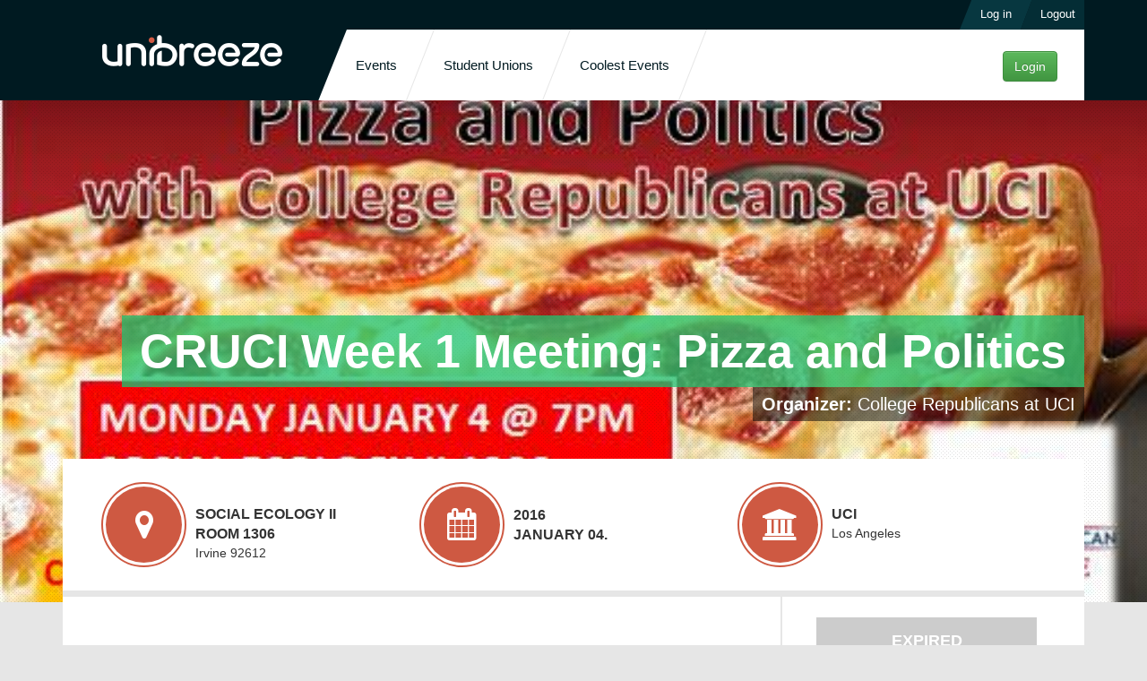

--- FILE ---
content_type: text/html; charset=UTF-8
request_url: https://la.unibreeze.com/events-in-los-angeles/cruci-week-1-meeting-pizza-and-politics/e18683
body_size: 9925
content:
<!DOCTYPE html>
<!--

--------------------- Dani ----------------------------
Look for - ###ERROR  - here there is something to change



To change this license header, choose License Headers in Project Properties.
To change this template file, choose Tools | Templates
and open the template in the editor.
-->
<html>
    <head>
        
        <title>CRUCI Week 1 Meeting: Pizza and Politics</title>
        <meta name="description" content="Check out CRUCI Week 1 Meeting: Pizza and Politics on UniBreeze. Find every information about..." />
        
        <meta charset="UTF-8">
        <meta name="viewport" content="width=device-width, initial-scale=1.0">
        <meta property="server:address" content="10.130.28.188">

   
        <!-- FaceBook stuff -->
        <meta property="fb:app_id" content="516087231779365" />
        <meta property="og:title" content="CRUCI Week 1 Meeting: Pizza and Politics" />
        <meta property="og:site_name" content="la.unibreeze.com" />
        <meta property="og:url" content="http://la.unibreeze.com/events-in-los-angeles/cruci-week-1-meeting-pizza-and-politics/e18683" />
        <meta property="og:description" content="Welcome back College Republicans! Hope you all had an excellent New Year. We will be having our meetings on Mondays now, and our first meeting will be on January 4 at 7pm at Social Ecology II 1306. We will plan out what we will be doing this quarter, whether its speakers, activism or campus engagement. We'll also go over the positions on our exec board in anticipation of our officer elections in Week 8.
For the rest of the hour, we will discuss the political issues most important to us, so if you've got something you wish to talk about and focus on, comment an issue or an article on this event page. 
And of course, we will be having FREE PIZZA during the meeting for all of you, so come through and let's have a great kickoff to winter quarter and 2016!" />
        <meta property="og:image" content="http://la.unibreeze.com/images/event_images/31483.jpg" />
        <meta property="og:locale" content="en_US" />
        <!-- End of FaceBook Stuff-->
        
            
<!-- Custom Bootstrap CSS -->
<link rel="stylesheet" type="text/css" href="/new_design/frontend/lib/bootstrap/css/bootstrap.min.css">
<link rel="stylesheet" type="text/css" href="/new_design/frontend/lib/bootstrap/css/bootstrap-theme.min.css">

<!-- Font Awesome CSS -->
<link rel="stylesheet" type="text/css" href="/new_design/frontend/lib/font-awesome-4.1.0/css/font-awesome.min.css" >

<!-- Crazy css shake library -->        
<link rel="stylesheet" type="text/css" href="/new_design/frontend/css/csshake.min.css">

<!-- UniBreeze CSS -->
<link rel="stylesheet" type="text/css" href="/new_design/frontend/css/style.css">

<!-- OpenSans Font from Google with Hungarian support -->
<link href='http://fonts.googleapis.com/css?family=Open+Sans:300italic,400italic,600italic,700italic,800italic,400,300,600,700,800&subset=latin,latin-ext' rel='stylesheet' type='text/css'>

<!-- INTOR JS 
<link href="/new_design/frontend/lib/intojs/introjs.min.css" rel="stylesheet">
<script src="/new_design/frontend/lib/intojs/intro.min.js"></script>
-->

<!-- Jquery -->
<script src="/new_design/frontend/lib/jquery/jquery-1.11.1.min.js"></script>
<script src="/new_design/frontend/lib/jquery_mobile/jquery.mobile.custom.min.js"></script>

<!-- Custom Bootstrap JS -->
<script src="/new_design/frontend/lib/bootstrap/js/bootstrap.min.js"></script>
<!-- UniBreeze JS -->
<script src="/new_design/frontend/js/interaction_en.js"></script>

<!-- Facebook remarketing code -->
<script>(function() {
  var _fbq = window._fbq || (window._fbq = []);
  if (!_fbq.loaded) {
    var fbds = document.createElement('script');
    fbds.async = true;
    fbds.src = '//connect.facebook.net/en_US/fbds.js';
    var s = document.getElementsByTagName('script')[0];
    s.parentNode.insertBefore(fbds, s);
    _fbq.loaded = true;
  }
  _fbq.push(['addPixelId', '1632246077004322']);
})();
window._fbq = window._fbq || [];
window._fbq.push(['track', 'PixelInitialized', {}]);
</script>
<noscript><img height="1" width="1" alt="" style="display:none" src="https://www.facebook.com/tr?id=1632246077004322&amp;ev=PixelInitialized" /></noscript>
<!-- Facebook remarketing code -->


    </head>
    <body>
    <!-- Google Analytics logic -->
    <script>
    (function(i,s,o,g,r,a,m){i['GoogleAnalyticsObject']=r;i[r]=i[r]||function(){
    (i[r].q=i[r].q||[]).push(arguments)},i[r].l=1*new Date();a=s.createElement(o),
    m=s.getElementsByTagName(o)[0];a.async=1;a.src=g;m.parentNode.insertBefore(a,m)
    })(window,document,'script','//www.google-analytics.com/analytics.js','ga');

    ga('create', 'UA-52086788-4', 'auto');
    ga('require', 'displayfeatures');

        
    ga('send', 'pageview');
    
   </script>
    <!-- END OF Google Analytics logic --> 
    
<!-- Start of Woopra Code -->
<!-- End of Woopra Code -->
        
            
            <div class="menu">
                <div class="container">
                    
                    <div class="row">
                        <div class="col-md-24">
                        <div class="logo col-md-8 col-lg-6 col-sm-12 col-xs-24">
                            <a href="/unibreeze/list_events">
                            <img src="/new_design/frontend/img/unibreeze_logo_no_beta.png" class="shake shake-slow" onclick="buildFilterUrl();"/>
                            </a>
                        </div>

                        <div class="col-md-16 col-lg-18 col-sm-12 hidden-xs" style="padding: 0px;">
                        <div class="utility_bar hidden-xs">
                            <div style="display: inline-block; height: 33px;margin-bottom: -5px;">
                                <div class="separator" style="background-image: url(/new_design/frontend/img/head_utility_separator2.png); width:13px;"></div>
                                
                                                                 
                                                                <div class="element" style="background-color: #073740; "><a data-toggle="modal" data-target="#needToLoginModal" href="javascript:void(0);" >Log in</a></div>
                                                                
                                <div class="separator"   style="background-image: url(/new_design/frontend/img/head_utility_separator.png); "></div>
                                <div class="element" style="background-color: #042d35;"><a href="/unibreeze/logout" >Logout</a></div>
                            </div>
                        </div>

                            <!-- Tablet portrait menu -->
                            <div class="navigation hidden-md hidden-lg" >
                               <div style="width: 32px; height: 79px; background-image: url('/new_design/frontend/img/head_navigation_side_separator.png');display: table-cell;"></div>
                               <a class="element" href="/unibreeze/list_events">
                                    Events
                                </a>
                               <div class="separator"></div>
                               <a class="element" href="/unibreeze/organizations">
                                    Student Unions
                                </a>
                               <div class="separator"></div>
                                <div class="element" >
                                    |||
                                </div>
                            </div>
                            
                            <!-- END of portrait menu -->
                            
                            <div class="navigation hidden-sm hidden-xs" >
                               <div style="width: 32px; height: 79px; background-image: url('/new_design/frontend/img/head_navigation_side_separator.png');display: table-cell;"></div>
                               <a class="element" href="/unibreeze/list_events" onclick="UniBreezeScrollTo('#event_filter_row',1000);return false;">
                                   Events
                               </a>
                               <div class="separator"></div> 
                              
                                   <a class="element" href="/unibreeze/organizations">
                                      Student Unions
                                    </a>
                                         <div class="separator"></div> 
                              
                                   <!--      
                                   <div class="element" onclick="window.location = '/unibreeze/rolunk';">
                                      Rólunk
                                    </div>
                                   
                               <div class="separator"></div>
                                   -->
                               
                               <a class="element" target="_blank" href="/unibreeze/list_event_collections">
                                    Coolest Events
                                </a>
                               <div class="separator"></div>
                               <div class="element no_nav_hover" style="overflow: hidden;height: 79px; float: right;margin-top: -65px;margin-right: 20px;" >
                                                                      
                                   <a href="javascript:void(0);" data-toggle="modal" data-target="#needToLoginModal"  class="btn btn-success" style="margin-top: 10px; float:left;">Login</a>
                                   
                                                                                          
                                </div>
                            </div>
                        </div>
                    </div>
                </div>
            </div>
                </div>
                                
                
<meta name="twitter:card" content="product">
<meta name="twitter:site" content="@UniBreezeBoston">
<meta name="twitter:creator" content="@UniBreezeBoston">
<meta name="twitter:domain" content="unibreeze.us">
<meta name="twitter:title" content="CRUCI Week 1 Meeting: Pizza and Politics">
<meta name="twitter:image" content="http://la.unibreeze.com/images/event_images/31484.jpg">
<meta name="twitter:data2" content="Social Ecology II Room 1306 - Irvine 92612,">
<meta name="twitter:data1" content="2016-01-04 19:00:00">
<meta name="twitter:label1" content="Time">
<meta name="twitter:label2" content="Location">

<!--        <link rel="stylesheet" type="text/css" href="/new_design/frontend/css/event_details_page_green.css">-->
        <div class="event_details_image hidden-xs" ></div>
        
        <!-- MOBILE HEADER -->
        <div class="visible-xs" style="height: 170px; margin-top: -20px; background-size: cover;background-image: url('/images/event_images/31483.jpg')"></div>
        <div class="visible-xs" style="height: 160px;"></div>
        <!-- END OF MOBILE HEADER -->
        
        <div itemscope itemtype="http://data-vocabulary.org/Event" class="container event_details category_4">

            
        <!-- MOBILE HEADER -->
        <div class="visible-xs">
            <div class="event_title" style="margin: 0px;top:-64px;margin-bottom: -64px;">
                <h1 class="text" style="margin:0px;font-size: 1.1em; padding: 10px;height: auto;line-height: normal;" itemprop="summary">CRUCI Week 1 Meeting: Pizza and Politics</h1>                
                <div class="float_clear"></div>
            </div>
            
        </div>
        <!-- END OF MOBILE HEADER -->
            
            <div class="event_title hidden-xs">
                <h1 class="text" style="margin:0px;" itemprop="summary">CRUCI Week 1 Meeting: Pizza and Politics</h1>
                                <div class="date"><b>Organizer:</b> <a href="/student-clubs-in-los-angeles/college-republicans-at-uci/o1555" style="color:white;">College Republicans at UCI</a></div>
                                <div class="float_clear"></div>
            </div>
            <div class="row">
            <div class="header row">
                <div class="address  col-md-8 col-sm-12 col-xs-24 ">
                    <div class="icon_outer">
                        <div class="icon_inner"> 
                            <div class="icon fa fa-map-marker"></div> 
                        </div>
                    </div>
                    <div class="text">  
                        <div class="text_container" >
                            <div class='main_line1'>Social Ecology II Room 1306  </div>
                            <div class='second_line'>Irvine 92612 </div>
                        </div>
                        
                    </div>
                </div>
               
                <div style="height: 20px;" class="col-xs-24 hidden-sm hidden-md  hidden-lg" ></div>
               
                
                        <div class="organization col-md-8 col-sm-12 col-xs-24"  >
                    
                        <div class="icon_outer">
                            <div class="icon_inner"> 
                                <div class="icon fa fa-calendar"></div> 
                            </div>
                        </div>
                        <div class="text">  

                            <div class="text_container" vertical-align="middle" >
                                <div class="main_line1" itemprop="startDate" datetime="2016-01-04T19:00:00+01:00">
                                    2016<br/>January 04.                                 </div>
                            </div>

                        </div>
                   
                </div>
                
                
                
                <div style="height: 20px;" class="col-xs-24 hidden-sm hidden-md hidden-lg" ></div>
                <div style="height: 20px;" class="col-sm-24 hidden-xs hidden-md hidden-lg" ></div>
                
                
        <div class="university col-md-8 col-sm-12 col-xs-24">
                    <div class="icon_outer">
                        <div class="icon_inner"> 
                            <div class="icon fa fa-university"></div> 
                        </div>
                    </div>
                    <div class="text">  
                        <div class="text_container" >                         
                           <div class='main_line1' > 
                            UCI                            </div>
                            <div class='second_line'>Los Angeles</div>
                        </div>
                        
                    </div>
                </div>
                
                <div style="height: 20px;" class="col-xs-24 hidden-sm hidden-md hidden-lg" ></div>
                     
                <div class="price col-sm-12 col-xs-24 hidden-md hidden-lg">
                    <div class="icon_outer">
                        <div class="icon_inner"> 
                            <div class="icon fa fa-money"></div> 
                        </div>
                    </div>
                    <div class="text">  
                        <div class="text_container single_line" >
                                                        <div class='main_line1' >Free</div>
                                                    </div>
                        
                    </div>
                </div>
                
            </div>
            <div class="header_separator"></div>
            <div class="event_details_body">
                <div class="row">
                <!-- EVENTS DETAILS-->
                <div class="col-md-17 col-sm-24 event_details_container">
                    
                
                    
                    <div class="body_header">
                        
                         <div class="row">
                    
                             <div class="row col-xs-24">
                                <div class="col-xs-24 col-md-12">
                                    <script async src="//pagead2.googlesyndication.com/pagead/js/adsbygoogle.js"></script>
                                   <!-- UniBreeze.com - events -->
                                   <ins class="adsbygoogle"
                                        style="display:inline-block;width:336px;height:280px"
                                        data-ad-client="ca-pub-0934561729335368"
                                        data-ad-slot="6651616925"></ins>
                                   <script>
                                   (adsbygoogle = window.adsbygoogle || []).push({});
                                   </script>
                                </div>
                                
                                <div class="col-xs-24 col-md-12">
                                    <script async src="//pagead2.googlesyndication.com/pagead/js/adsbygoogle.js"></script>
                                    <!-- Unibreeze.com - events2 -->
                                    <ins class="adsbygoogle"
                                         style="display:inline-block;width:336px;height:280px"
                                         data-ad-client="ca-pub-0934561729335368"
                                         data-ad-slot="6512016123"></ins>
                                    <script>
                                    (adsbygoogle = window.adsbygoogle || []).push({});
                                    </script>
                                </div>
                                 
                             </div>
                        
                            <div class="col-xs-24 col-sm-18 title">
                                <div class="title_container">
                                    <div class="first_line"><span>Why</span> join?</div>
                                    <h2 class="second_line" style="margin:0px;margin-top:-8px;line-height: 1.42857143;">Welcome back College Republicans! Hope you all had an excellent New...</h2> 
                                </div>
                            </div>
                             
                            <div class="social_icon_container col-xs-24 col-sm-6" >
                                <div class="social_icon_inner_container">
                                    <div class="social_icon"  data-toggle="tooltip" data-placement="top" title="Share this event on Facebook" onclick="shareOnWall();" style="cursor: pointer;background-color: #3B5998;color:white;">
                                        <span class="fa fa-facebook" ></span>
                                        </div><!--
                                    <div class="social_icon" id="icon2"   data-toggle="tooltip" data-placement="top" title="Oszd meg az eseményt twitteren!">
                                        <span class="fa fa-twitter"></span>
                                    </div>
                                    <div class="social_icon" id="icon3"   data-toggle="tooltip" data-placement="top" title="Oszd meg az eseményt Google+-on!">
                                        <span class="fa fa-google-plus"></span>
                                    </div>     --> 
                                </div>
                            </div>
                             
                         </div>
                        
                        
                    </div>
                    <div class="body_text" itemprop="description">
                       Welcome back College Republicans! Hope you all had an excellent New Year. We will be having our meetings on Mondays now, and our first meeting will be on January 4 at 7pm at Social Ecology II 1306. We will plan out what we will be doing this quarter, whether its speakers, activism or campus engagement. We'll also go over the positions on our exec board in anticipation of our officer elections in Week 8.<br />
For the rest of the hour, we will discuss the political issues most important to us, so if you've got something you wish to talk about and focus on, comment an issue or an article on this event page. <br />
And of course, we will be having FREE PIZZA during the meeting for all of you, so come through and let's have a great kickoff to winter quarter and 2016!                        
                                                <div style="margin-top: 15px;">More information on the <a href="http://facebook.com/events/921186001302152" target="_blank">website</a> of the event.</div>
                         

                    </div>
                    
                    <div class="section_container">
                        <div class="section_inner_container">
                            <h3 class="section_title"> 
                                <span class="fa fa-map-marker"></span>Location
                            </h3>
                            <div class="section_body">
                                
                                <b>Social Ecology II Room 1306</b><br/>Irvine 92612                                
                                 <iframe width="100%" height="300" frameborder="0" style="border:0;margin-top: 20px;"
                                src="https://www.google.hu/maps/embed/v1/place?key=AIzaSyAQD6ZATrbCnfOuG67oALFdvHPpkNf9yEE&q=United States, Irvine 92612, Social Ecology II Room 1306">

                                                    </iframe>
                             </div>
                        </div>
                     </div>               
                    <div class="section_container comments_container">
                        <div class="section_inner_container">
                    <h3 class="section_title"> 
                                <span class="fa fa-pencil"></span>Comments
                            </h3>
                            
                            <!-- Facebook comments -->
                              <script>
                                window.fbAsyncInit = function() {
                                  FB.init({
                                    appId      : '516087231779365',
                                    xfbml      : true,
                                    version    : 'v2.0'
                                  });
                                };

                                (function(d, s, id){
                                   var js, fjs = d.getElementsByTagName(s)[0];
                                   if (d.getElementById(id)) {return;}
                                   js = d.createElement(s); js.id = id;
                                   js.src = "//connect.facebook.net/en_US/sdk.js";
                                   fjs.parentNode.insertBefore(js, fjs);
                                 }(document, 'script', 'facebook-jssdk'));
                              </script>
                              <div id="fb-root"></div>
                            <script>(function(d, s, id) {
                              var js, fjs = d.getElementsByTagName(s)[0];
                              if (d.getElementById(id)) return;
                              js = d.createElement(s); js.id = id;
                              js.src = "//connect.facebook.net/en_US/sdk.js#xfbml=1&appId=516087231779365&version=v2.0";
                              fjs.parentNode.insertBefore(js, fjs);
                            }(document, 'script', 'facebook-jssdk'));</script>
                            
                            <div style="margin-top: 20px;">
                                <div class="fb-comments" data-href="http://la.unibreeze.com/unibreeze/event_details/18683" data-numposts="5" data-colorscheme="light"></div>
                            </div>
                            <!-- End of facebook comments -->
                                
                            
                            
                        </div>
                        
                    </div>
                    
                    
                </div>

                <!-- SIDEBAR -->

                <div class="col-md-7 hidden-sm sidebar" >                
                    
                                               
                            <div class="not_going"  style="background-color: #ccc;">
                                Expired
                            </div>
                      
                        
                                         <div class="widget_separator"> </div>
                     
                        
                                                
                    <div class="widget" >
                                <div class="widget_header">
                                    <h3 class="title">35 students went</h3>
                                    <div class="subtitle">They know, how cool it is</div>
                                 </div>
                        <div class="body">
                            <div class="friends_going_list">
                          <div class="friend_going">
    <div class="friend_image" style="background: url('https://graph.facebook.com/184905145194231/picture?redirect=1&type=normal');     background-size: cover; "></div>
    <div class="friend_details_container">
        <div class="friend_details_body">
            <div class="friend_name" >Gabriel Nadales</div>
                    <div class="friend_school">University: secret</div>
                </div>

    </div>
     <div class="float_clear"></div>
</div>  <div class="friend_going">
    <div class="friend_image" style="background: url('https://graph.facebook.com/539736426174032/picture?redirect=1&type=normal');     background-size: cover; "></div>
    <div class="friend_details_container">
        <div class="friend_details_body">
            <div class="friend_name" >Alana Voechting</div>
                    <div class="friend_school">University: secret</div>
                </div>

    </div>
     <div class="float_clear"></div>
</div>  <div class="friend_going">
    <div class="friend_image" style="background: url('https://graph.facebook.com/774224432690509/picture?redirect=1&type=normal');     background-size: cover; "></div>
    <div class="friend_details_container">
        <div class="friend_details_body">
            <div class="friend_name" >Peter Van Voorhis</div>
                    <div class="friend_school">University: secret</div>
                </div>

    </div>
     <div class="float_clear"></div>
</div>  <div class="friend_going">
    <div class="friend_image" style="background: url('https://graph.facebook.com/860019840735280/picture?redirect=1&type=normal');     background-size: cover; "></div>
    <div class="friend_details_container">
        <div class="friend_details_body">
            <div class="friend_name" >Rob Petrosyan</div>
                    <div class="friend_school">University: secret</div>
                </div>

    </div>
     <div class="float_clear"></div>
</div>  <div class="friend_going">
    <div class="friend_image" style="background: url('https://graph.facebook.com/987304971349663/picture?redirect=1&type=normal');     background-size: cover; "></div>
    <div class="friend_details_container">
        <div class="friend_details_body">
            <div class="friend_name" >Ariana Rowlands</div>
                    <div class="friend_school">University: secret</div>
                </div>

    </div>
     <div class="float_clear"></div>
</div>  <div class="friend_going">
    <div class="friend_image" style="background: url('https://graph.facebook.com/990932617585453/picture?redirect=1&type=normal');     background-size: cover; "></div>
    <div class="friend_details_container">
        <div class="friend_details_body">
            <div class="friend_name" >Colin Owsley</div>
                    <div class="friend_school">University: secret</div>
                </div>

    </div>
     <div class="float_clear"></div>
</div>  <div class="friend_going">
    <div class="friend_image" style="background: url('https://graph.facebook.com/1174566675892539/picture?redirect=1&type=normal');     background-size: cover; "></div>
    <div class="friend_details_container">
        <div class="friend_details_body">
            <div class="friend_name" >Vannida Nguyen</div>
                    <div class="friend_school">University: secret</div>
                </div>

    </div>
     <div class="float_clear"></div>
</div>  <div class="friend_going">
    <div class="friend_image" style="background: url('https://graph.facebook.com/10154423621188448/picture?redirect=1&type=normal');     background-size: cover; "></div>
    <div class="friend_details_container">
        <div class="friend_details_body">
            <div class="friend_name" >Matt Stockton</div>
                    <div class="friend_school">University: secret</div>
                </div>

    </div>
     <div class="float_clear"></div>
</div>  <div class="friend_going">
    <div class="friend_image" style="background: url('https://graph.facebook.com/10206438194051089/picture?redirect=1&type=normal');     background-size: cover; "></div>
    <div class="friend_details_container">
        <div class="friend_details_body">
            <div class="friend_name" >Paula Prizio</div>
                    <div class="friend_school">University: secret</div>
                </div>

    </div>
     <div class="float_clear"></div>
</div>  <div class="friend_going">
    <div class="friend_image" style="background: url('https://graph.facebook.com/1306068359444638/picture?redirect=1&type=normal');     background-size: cover; "></div>
    <div class="friend_details_container">
        <div class="friend_details_body">
            <div class="friend_name" >曾丹婷</div>
                    <div class="friend_school">University: secret</div>
                </div>

    </div>
     <div class="float_clear"></div>
</div>      
                           
                            </div>
                            
                                                    <div class="more_friends" onclick="ga('send', 'event', 'osszes_muatatasa', 'on_event_18683', 'dumb_button_click', 1);">
                            <span>Show all</span>
                        </div>
                            
                        </div>
                    </div>
                                                   
                        
                   <div class="widget_separator"> </div>
                    <div class="widget">
                        <div class="widget_header">
                            <h3 class="title">Similar events</h3>
                            <div class="subtitle">Check these as well</div>
                        </div>
                        <div class="body">
                          
<div class="side_event">
    <a href="/unibreeze/event_click/19190/doNotRegister">
    <div class="image" style="background-image: url('/images/event_images/32450.jpg');"></div>
    <div class="data">
         
         <div class="title">KASA WEDNESDINNER</div>
         <div class="time" style="padding-top: 5px;">
             <div class="glyphicon glyphicon-time icon" style="float: left; margin-right: 5px;"></div>
             <div class="text" style="float: left;">
                            2016 - January 27.             </div>
             <div style="clear: both;"></div>
         </div>                            
    </div>
    <div style="clear: both;"></div>
    </a>
</div> 
<div class="side_event">
    <a href="/unibreeze/event_click/18439/doNotRegister">
    <div class="image" style="background-image: url('/images/event_images/31018.jpg');"></div>
    <div class="data">
         
         <div class="title">USC Salsa Night #4!</div>
         <div class="time" style="padding-top: 5px;">
             <div class="glyphicon glyphicon-time icon" style="float: left; margin-right: 5px;"></div>
             <div class="text" style="float: left;">
                            2015 - December 04.             </div>
             <div style="clear: both;"></div>
         </div>                            
    </div>
    <div style="clear: both;"></div>
    </a>
</div> 
<div class="side_event">
    <a href="/unibreeze/event_click/18339/doNotRegister">
    <div class="image" style="background-image: url('/images/event_images/30824.jpg');"></div>
    <div class="data">
         
         <div class="title">Deeper Than DAPA Banne...</div>
         <div class="time" style="padding-top: 5px;">
             <div class="glyphicon glyphicon-time icon" style="float: left; margin-right: 5px;"></div>
             <div class="text" style="float: left;">
                            2015 - November 20.             </div>
             <div style="clear: both;"></div>
         </div>                            
    </div>
    <div style="clear: both;"></div>
    </a>
</div> 
<div class="side_event">
    <a href="/unibreeze/event_click/17988/doNotRegister">
    <div class="image" style="background-image: url('/images/event_images/30136.jpg');"></div>
    <div class="data">
         
         <div class="title">HOOLIGAN Theatre Compa...</div>
         <div class="time" style="padding-top: 5px;">
             <div class="glyphicon glyphicon-time icon" style="float: left; margin-right: 5px;"></div>
             <div class="text" style="float: left;">
                            2015 - November 19.             </div>
             <div style="clear: both;"></div>
         </div>                            
    </div>
    <div style="clear: both;"></div>
    </a>
</div> 
<div class="side_event">
    <a href="/unibreeze/event_click/19597/doNotRegister">
    <div class="image" style="background-image: url('/images/event_images/33256.jpg');"></div>
    <div class="data">
         
         <div class="title">Ascend Live Interviewi...</div>
         <div class="time" style="padding-top: 5px;">
             <div class="glyphicon glyphicon-time icon" style="float: left; margin-right: 5px;"></div>
             <div class="text" style="float: left;">
                            2016 - February 17.             </div>
             <div style="clear: both;"></div>
         </div>                            
    </div>
    <div style="clear: both;"></div>
    </a>
</div> 
                            
                            
                        </div>
                    </div>
                    
                    
                   
                        
                </div>
                    
                    
                    
                </div>
                </div>
                
            </div>
            
          </div>
        
        <script src="/new_design/frontend/js/jquery.backstretch.min.js"></script>
        <script>
            $(function(){
                
            $(".event_details_image").backstretch("/images/event_images/31483.jpg");
                
            });
        
         </script>
         
                              <script src="http://connect.facebook.net/en_US/all.js"></script>
                <script>
                FB.init({
                appId:'516087231779365',
                cookie:true,
                status:true,
                xfbml:true
                });

                function writeToFriends()
                    {
                        FB.ui({
                        method: 'send',
                        link: 'http://la.unibreeze.com/events-in-los-angeles/cruci-week-1-meeting-pizza-and-politics/e18683'
                      });

                    }

                function shareOnWall()
                    {
                        FB.ui(
                                {
                                  method: 'share',
                                  href: 'http://la.unibreeze.com/events-in-los-angeles/cruci-week-1-meeting-pizza-and-politics/e18683'
                                },
                                function(response) {
                                  if (response && !response.error_code) {
                                      ga('send', 'event', 'facebook_share', 'on_event_18683', 'share_success', 1);
                                    alert('Thanks for sharing!');
                                  } else {
                                      ga('send', 'event', 'facebook_share', 'on_event_18683', 'share_fail', 1);
                                    alert('We are sorry for not sharing :(');
                                  }
                                }
                              );
                    }

                </script>
    

            
  
        
       <div class="footer">
        <div id="fire_bottom"> 
            
        </div>
        <div id="footer_main">
           <div class="container">  
            <div class="row">
                <div id="footer-scrool-top" class="col-xs-24">
                    <div class="footer-icon footer-scrool-top-icon" onclick="javascript:$('html, body').animate({scrollTop:0}, 'slow');"><span class="glyphicon glyphicon glyphicon-chevron-up"></span></div>
                  
                </div>
                <div id="footer-social-left" class="col-md-8 col-xs-24">
                    <div class="row">                             
                        <!--<div class="footer-icon footer-social-icon"><img src="/new_design/frontend/img/social-icons/Skype.png"></div>-->
                        
                        <!--<div class="footer-icon footer-social-icon"><img src="/new_design/frontend/img/social-icons/Twitter.png"></div>-->
                        
                    </div>
                    
                </div>
                
                <div id="footer-copyright" class="col-md-8 col-xs-24">
                    <p> <span>Drop us a line: </span> hello@unibreeze.com </p> 
                </div>
                
                <div id="footer-social-right" class="col-md-8 col-xs-24">                
                        <!--                
                        <div class="footer-icon footer-social-icon"><img src="/new_design/frontend/img/social-icons/RSS.png"></div>
                        <div class="footer-icon footer-social-icon"><img src="/new_design/frontend/img/social-icons/YouTube.png"></div>
                        <div class="footer-icon footer-social-icon"><img src="/new_design/frontend/img/social-icons/Android.png"></div>
                        -->
                        
                        
                        <!-- ###ERROR -->
                        <div class="footer-icon footer-social-icon"><a href="https://www.facebook.com/unibreezeboston" target="_blank"><img src="/new_design/frontend/img/social-icons/Facebook.png"></a></div>
                    
                </div> 
             </div>
                
            </div> 
           </div> 
        </div>
        <div class="footer_bottom" >        
        </div>
        
    <script>
        $(function(){
            $('[data-toggle=tooltip]').tooltip();
        });
    </script>
    
        <!-- LOGIN MODAL CODE -->
    
        <!-- JS -->
        <script>
            function doLogin()
                {
                    $.post( 
                            "/unibreeze/login_with_email",
                            { "email": $("#login_email").val(), "password": $("#login_password").val()} 
                          )
                    .done(function( data ) {
                            json =  jQuery.parseJSON(data);

                            $("#loginModalInfo").hide();
                            $("#loginModalInfo").html(json.msg).show(500);
                            if(json.redirect !== undefined)
                                {
                                    window.location = json.redirect;
                                }
                         });
                }

            function switchModal()
                {
                    $('#loginModal').modal('hide') ;
                    $('#registerModal').modal('show') ;

                }

            function doRegiser()
                {
                    form = $("#registerForm").serializeArray();

                    $.post( 
                            "/unibreeze/register",
                            form 
                          )
                    .done(function( data ) {
                            json =  jQuery.parseJSON(data);

                            $("#registerModalInfo").hide();
                            $("#registerModalInfo").html(json.msg).show(500);
                            if(json.redirect !== undefined)
                                {
                                    window.location = json.redirect;
                                }
                         });
                }
        </script>
        <!-- END OF JS -->
        
        <!-- NEED TO LOGIN MODAL -->
        <div class="modal fade" id="needToLoginModal" tabindex="-1" role="dialog" aria-labelledby="myModalLabel" aria-hidden="true">
        <div class="modal-dialog">
            <div class="modal-content">
                <div class="modal-header">
                    <button type="button" class="close" data-dismiss="modal"><span aria-hidden="true">&times;</span><span class="sr-only">Close</span></button>
                    <h4 class="modal-title" id="myModalLabel">Nice to have you here! You need to login to use this function!</h4>
                </div>
                <div class="modal-body " id="login_modal_body">
                    
                    <div class="row" style="margin-top: 30px;">
                        
                        <div class="col-xs-24 col-sm-12" style="text-align: center;">
                            <a href="https://www.facebook.com/v2.1/dialog/oauth?client_id=516087231779365&redirect_uri=http%3A%2F%2Fla.unibreeze.com%2Funibreeze%2Ffacebook_login&state=9a29a5448fbb52d4837e5c12e363a429&sdk=php-sdk-4.0.4&scope=user_friends%2Cemail%2Cuser_birthday" class="btn btn-primary animated hiding btn-facebook" >Log in with Facebook</a>
                            <div style="font-size: 14px; margin-top: 3px;">We don't post on your wall! Promise.</div>
                        </div>
                        
                        <div class="col-xs-24 col-sm-12" style="text-align: center;">
                            <a href="#" class="btn btn-primary" data-toggle="modal" data-target="#loginModal">Log in with email</a>
                            <div  style="font-size: 14px; margin-top: 3px;">Not a member yet? <a data-toggle="modal" data-target="#registerModal" href="#"><b>Register here!</b></a></div></li>
                
                        </div>
                    </div>
                         
                    
                    <div class="modal-footer" style="margin-top: 50px;padding: 5px;">
                  <div style="font-size: 0.9em;text-align: left;"> Super important! We don't give away your data to anyone. We only use it to know which events you registered and to give you personalized event recommendation.</div>
                </div>
                
                          </div>
           
            </div>
        </div>
    </div>
        <!-- END OF NEED TO LOGIN MODAL -->
    
        <!-- EMAIL LOGIN MODAL -->
        <div class="modal fade" id="loginModal" tabindex="-1" role="dialog" aria-labelledby="myModalLabel" aria-hidden="true">
        <div class="modal-dialog">
            <div class="modal-content">
                <div class="modal-header">
                    <button type="button" class="close" data-dismiss="modal"><span aria-hidden="true">&times;</span><span class="sr-only">Close</span></button>
                    <h4 class="modal-title" id="myModalLabel">Log in with email</h4>
                </div>
                <div class="modal-body" id="login_modal_body">
                    <p class="bg-danger" id="loginModalInfo" style="padding: 5px; display:none; font-weight: bolder;"></p>
                    <form action="/unibreeze/login_with_email" method="post" id="loginForm">

                        <div class="form-group">
                            <input name="email" type="email" class="form-control" id="login_email" placeholder="Email address">
                        </div>
                        <div class="form-group">
                            <input name="password" type="password" class="form-control" id="login_password" placeholder="Password">
                        </div>

                    </form>
                </div>
                <div class="modal-footer">
                    <p class="bg-info pull-left" id="loginModalInfo2" style="padding: 5px;line-height: 1.25em;">Not a member yet? <a href="javascript:switchModal();"><b>Register here!</b></a></p>
                    
                    <button type="button" class="btn btn-primary pull-right" onclick="doLogin();" style=" " >Log in</button>
                </div>
            </div>
        </div>
    </div>
        <!-- END OF EMAIL LOGIN MODAL -->
        
        <!-- EMAIL REGISTER MODAL -->
        <div class="modal fade" id="registerModal" tabindex="-1" role="dialog" aria-labelledby="myModalLabel" aria-hidden="true">
        <div class="modal-dialog">
            <div class="modal-content">
                <div class="modal-header">
                    <button type="button" class="close" data-dismiss="modal"><span aria-hidden="true">&times;</span><span class="sr-only">Close</span></button>
                    <h4 class="modal-title" id="myModalLabel">Registration with email address</h4>
                </div>
                <div class="modal-body" id="modal_body">
                    <p class="bg-info" id="registerModalInfo2" style="padding: 5px;line-height: 1.25em; ">Curious where your friends are going? <a href="https://www.facebook.com/v2.1/dialog/oauth?client_id=516087231779365&redirect_uri=http%3A%2F%2Fla.unibreeze.com%2Funibreeze%2Ffacebook_login&state=9a29a5448fbb52d4837e5c12e363a429&sdk=php-sdk-4.0.4&scope=user_friends%2Cemail%2Cuser_birthday"><br/><b>Login with Facebook instead of email!</b></a><br>Don't worry, nothing about UniBreeze will show up on your Facebook!</p>
                    <p class="bg-warning" id="registerModalInfo" style="padding: 5px; display:none; font-weight: bolder;"></p>
                    
                           <form action="/unibreeze/register" method="post" id="registerForm">
                        <div class="form-group">
                            <input name="name" type="text" class="form-control" id="exampleInputEmail1" placeholder="Name">
                        </div>

                        <div class="form-group">
                            <input name="email" type="email" class="form-control" id="exampleInputEmail1" placeholder="E-mail">
                        </div>
                        <div class="form-group">
                            <input name="password" type="password" class="form-control" id="exampleInputPassword1" placeholder="Password">
                        </div>
                        <div class="form-group">     
                            <label class="radio-inline">
                                <input type="radio" name="sex"  value="0">I am a guy
                            </label>
                            <label class="radio-inline">
                                <input type="radio" name="sex" value="1">I am a girl
                            </label>
                        </div>
                           </form>
                    
                </div>
                <div class="modal-footer">
                    <button type="button" class="btn btn-primary" onclick="doRegiser();">Register!</button>
                </div>
            </div>
        </div>
    </div>
        <!-- END OF EMAIL REGISTER MODAL-->
                
        <!-- END OF LOGIN MODAL CODE -->
        
        
        
        
        
        
        <!--
        -
        - UNBOUNCE START
        - 
        -->
                
        <!-- UniBreeze UnBounce start -->
     <script type="text/javascript">
            
            var PageOpenDate = new Date().getTime();
            var LastCallShowed = false; 
            //CONFIG
            var minTimeToSpendBeforeLastCall = 5000; //msec
            
            //Logic
            function lastCall(event)
                {
                    timeSpent = (new Date().getTime() - PageOpenDate);
                   
                    
                    if((event.pageY - $(document).scrollTop()) < 10)
                        {
                            if(!LastCallShowed)
                                {
                                    if(timeSpent > minTimeToSpendBeforeLastCall)
                                        {
                                            $("#lastCall").css('top',($(document).scrollTop() + 70) + 'px');
                                            $("#lastCall").show();
                                            LastCallShowed = true;
                                            
                                            ga('send', 'event', 'unbounce', 'insite_nologin', 'show', 1);
                                        }
                                }
                        }
                }
                
         $("html").mouseleave(function(event){lastCall(event);});
         $(window).scroll(function(){
             if($("#lastCall").css("display") !== "none")
                {
                    $("#lastCall").css('top',($(document).scrollTop() + 70) + 'px');
                }
         });
         
         function lastCallXClicked()
            {
                ga('send', 'event', 'unbounce', 'insite_nologin', 'X-clicked', 1);
                $('#lastCall').hide();
            }
            
         function lastCallUserAction(label,url)
            {
                 ga('send',
                    'event',
                    'unbounce',
                    'insite_nologin',
                    label + '-clicked',
                    1,
                    {
                        'hitCallback': function() {
                            window.location.assign(url);
                          }
                    }
                  );
            }
     
     </script>
     
     <style>
         #lastCall{
            -webkit-box-shadow: 0px 0px 15px 4px rgba(50, 50, 50, 0.75);
            -moz-box-shadow:    0px 0px 15px 4px rgba(50, 50, 50, 0.75);
            box-shadow:         0px 0px 15px 4px rgba(50, 50, 50, 0.75);
            
            z-index: 100;
            position: absolute;
            top:70px;
            left:10%;
            width: 80%;
            min-height: 450px;
            background-color: white;
            text-align: center;
            
            padding: 25px;
            display: none;
         }
         
         #lastCall a{
             text-decoration: none;
         }
         
         #lastCall a:hover{
             text-decoration: underline;
         }
         
         #lastCall .action{
             background-color: #1ac6ff;
             display: inline-block;
             padding: 10px 45px;
             margin-top: 30px;
         }
         
         #lastCall .action a{
             font-size: 1.2em;
             color:white;
             text-decoration: none;
         }
         
         #lastCall .action a:hover{
             color:white;
             text-decoration: underline;
         }
         
         #lastCall .alternative{
             margin-top:10px;
             margin-bottom: 20px;
         }
         
     </style>
     
     <div id="lastCall" style="background-image: url('/images/unbounce_girl.jpg'); background-repeat: no-repeat; background-position: bottom left;">
         <a href="javascript:void(null);" onClick="lastCallXClicked();" class="arrow pull-right">X</a>
         
         <div style="margin-left: 50px;">
         <div style="max-width: 700px; width: 70%; margin: auto;">
             
            <div style="font-weight: bolder; font-size: 3em;">Want to know more?</div>
            <div style="font-weight: bolder; font-size: 1.2em; margin-top: 30px;">Do not miss the best college events!</div>
               <hr/>
               <div class="row" >
                   <a href="/" style="font-size: 3em;">Register!</a>
               </div>
               </div>
         </div>
         
         
     <!--
         <iframe src="//www.facebook.com/plugins/likebox.php?href=https%3A%2F%2Fwww.facebook.com%2Funibreezehungary&amp;width=500&amp;height=258&amp;colorscheme=light&amp;show_faces=true&amp;header=false&amp;stream=false&amp;show_border=true&amp;appId=516087231779365" scrolling="no" frameborder="0" style="border:none; overflow:hidden; width:500px; height:258px;" allowTransparency="true"></iframe>
     -->
         </div>
     
     <!-- UniBreeze UnBounce end -->
        
            
         <!--
        -
        - UNBOUNCE END
        - 
        -->
        
        
        
        
        
    </body>
</html>

--- FILE ---
content_type: text/html; charset=utf-8
request_url: https://www.google.com/recaptcha/api2/aframe
body_size: 265
content:
<!DOCTYPE HTML><html><head><meta http-equiv="content-type" content="text/html; charset=UTF-8"></head><body><script nonce="7-DMdoD_s7nyppOqmDhpyQ">/** Anti-fraud and anti-abuse applications only. See google.com/recaptcha */ try{var clients={'sodar':'https://pagead2.googlesyndication.com/pagead/sodar?'};window.addEventListener("message",function(a){try{if(a.source===window.parent){var b=JSON.parse(a.data);var c=clients[b['id']];if(c){var d=document.createElement('img');d.src=c+b['params']+'&rc='+(localStorage.getItem("rc::a")?sessionStorage.getItem("rc::b"):"");window.document.body.appendChild(d);sessionStorage.setItem("rc::e",parseInt(sessionStorage.getItem("rc::e")||0)+1);localStorage.setItem("rc::h",'1768961918344');}}}catch(b){}});window.parent.postMessage("_grecaptcha_ready", "*");}catch(b){}</script></body></html>

--- FILE ---
content_type: text/css
request_url: https://la.unibreeze.com/new_design/frontend/css/csshake.min.css
body_size: 6644
content:
.shake { display: inline-block; -webkit-transform-origin: center center; -ms-transform-origin: center center; transform-origin: center center; }
.shake:hover { -webkit-animation-name: shake-base; -ms-animation-name: shake-base; animation-name: shake-base; -webkit-animation-duration: 100ms; -ms-animation-duration: 100ms; animation-duration: 100ms; -webkit-animation-iteration-count: infinite; -ms-animation-iteration-count: infinite; animation-iteration-count: infinite; -webkit-animation-timing-function: ease-in-out; -ms-animation-timing-function: ease-in-out; animation-timing-function: ease-in-out; -webkit-animation-delay: 0s; -ms-animation-delay: 0s; animation-delay: 0s; -webkit-animation-play-state: running; -ms-animation-play-state: running; animation-play-state: running; }
.shake.freez { -webkit-animation-play-state: paused !important; -ms-animation-play-state: paused !important; animation-play-state: paused !important; }
.shake.freez.shake-hard { -webkit-animation-name: shake-hard; -ms-animation-name: shake-hard; animation-name: shake-hard; -webkit-animation-duration: 100ms; -ms-animation-duration: 100ms; animation-duration: 100ms; -webkit-animation-iteration-count: infinite; -ms-animation-iteration-count: infinite; animation-iteration-count: infinite; -webkit-animation-timing-function: ease-in-out; -ms-animation-timing-function: ease-in-out; animation-timing-function: ease-in-out; -webkit-animation-delay: 0s; -ms-animation-delay: 0s; animation-delay: 0s; -webkit-animation-play-state: running; -ms-animation-play-state: running; animation-play-state: running; }
.shake.freez.shake-slow { -webkit-animation-name: shake-slow; -ms-animation-name: shake-slow; animation-name: shake-slow; -webkit-animation-duration: 5s; -ms-animation-duration: 5s; animation-duration: 5s; -webkit-animation-iteration-count: infinite; -ms-animation-iteration-count: infinite; animation-iteration-count: infinite; -webkit-animation-timing-function: ease-in-out; -ms-animation-timing-function: ease-in-out; animation-timing-function: ease-in-out; -webkit-animation-delay: 0s; -ms-animation-delay: 0s; animation-delay: 0s; -webkit-animation-play-state: running; -ms-animation-play-state: running; animation-play-state: running; }
.shake.freez.shake-little { -webkit-animation-name: shake-little; -ms-animation-name: shake-little; animation-name: shake-little; -webkit-animation-duration: 100ms; -ms-animation-duration: 100ms; animation-duration: 100ms; -webkit-animation-iteration-count: infinite; -ms-animation-iteration-count: infinite; animation-iteration-count: infinite; -webkit-animation-timing-function: ease-in-out; -ms-animation-timing-function: ease-in-out; animation-timing-function: ease-in-out; -webkit-animation-delay: 0s; -ms-animation-delay: 0s; animation-delay: 0s; -webkit-animation-play-state: running; -ms-animation-play-state: running; animation-play-state: running; }
.shake.freez.shake-horizontal { -webkit-animation-name: shake-horizontal; -ms-animation-name: shake-horizontal; animation-name: shake-horizontal; -webkit-animation-duration: 100ms; -ms-animation-duration: 100ms; animation-duration: 100ms; -webkit-animation-iteration-count: infinite; -ms-animation-iteration-count: infinite; animation-iteration-count: infinite; -webkit-animation-timing-function: ease-in-out; -ms-animation-timing-function: ease-in-out; animation-timing-function: ease-in-out; -webkit-animation-delay: 0s; -ms-animation-delay: 0s; animation-delay: 0s; -webkit-animation-play-state: running; -ms-animation-play-state: running; animation-play-state: running; }
.shake.freez.shake-vertical { -webkit-animation-name: shake-vertical; -ms-animation-name: shake-vertical; animation-name: shake-vertical; -webkit-animation-duration: 100ms; -ms-animation-duration: 100ms; animation-duration: 100ms; -webkit-animation-iteration-count: infinite; -ms-animation-iteration-count: infinite; animation-iteration-count: infinite; -webkit-animation-timing-function: ease-in-out; -ms-animation-timing-function: ease-in-out; animation-timing-function: ease-in-out; -webkit-animation-delay: 0s; -ms-animation-delay: 0s; animation-delay: 0s; -webkit-animation-play-state: running; -ms-animation-play-state: running; animation-play-state: running; }
.shake.freez.shake-rotate { -webkit-animation-name: shake-rotate; -ms-animation-name: shake-rotate; animation-name: shake-rotate; -webkit-animation-duration: 100ms; -ms-animation-duration: 100ms; animation-duration: 100ms; -webkit-animation-iteration-count: infinite; -ms-animation-iteration-count: infinite; animation-iteration-count: infinite; -webkit-animation-timing-function: ease-in-out; -ms-animation-timing-function: ease-in-out; animation-timing-function: ease-in-out; -webkit-animation-delay: 0s; -ms-animation-delay: 0s; animation-delay: 0s; -webkit-animation-play-state: running; -ms-animation-play-state: running; animation-play-state: running; }
.shake.freez.shake-opacity { -webkit-animation-name: shake-opacity; -ms-animation-name: shake-opacity; animation-name: shake-opacity; -webkit-animation-duration: 200ms; -ms-animation-duration: 200ms; animation-duration: 200ms; -webkit-animation-iteration-count: infinite; -ms-animation-iteration-count: infinite; animation-iteration-count: infinite; -webkit-animation-timing-function: ease-in-out; -ms-animation-timing-function: ease-in-out; animation-timing-function: ease-in-out; -webkit-animation-delay: 0s; -ms-animation-delay: 0s; animation-delay: 0s; -webkit-animation-play-state: running; -ms-animation-play-state: running; animation-play-state: running; }
.shake.freez.shake-crazy { -webkit-animation-name: shake-crazy; -ms-animation-name: shake-crazy; animation-name: shake-crazy; -webkit-animation-duration: 100ms; -ms-animation-duration: 100ms; animation-duration: 100ms; -webkit-animation-iteration-count: infinite; -ms-animation-iteration-count: infinite; animation-iteration-count: infinite; -webkit-animation-timing-function: ease-in-out; -ms-animation-timing-function: ease-in-out; animation-timing-function: ease-in-out; -webkit-animation-delay: 0s; -ms-animation-delay: 0s; animation-delay: 0s; -webkit-animation-play-state: running; -ms-animation-play-state: running; animation-play-state: running; }
.shake.freez:hover { -webkit-animation-play-state: running !important; -ms-animation-play-state: running !important; animation-play-state: running !important; }
.shake.shake-hard:hover { -webkit-animation-name: shake-hard; -ms-animation-name: shake-hard; animation-name: shake-hard; -webkit-animation-duration: 100ms; -ms-animation-duration: 100ms; animation-duration: 100ms; -webkit-animation-iteration-count: infinite; -ms-animation-iteration-count: infinite; animation-iteration-count: infinite; -webkit-animation-timing-function: ease-in-out; -ms-animation-timing-function: ease-in-out; animation-timing-function: ease-in-out; -webkit-animation-delay: 0s; -ms-animation-delay: 0s; animation-delay: 0s; -webkit-animation-play-state: running; -ms-animation-play-state: running; animation-play-state: running; }
.shake.shake-slow:hover { -webkit-animation-name: shake-slow; -ms-animation-name: shake-slow; animation-name: shake-slow; -webkit-animation-duration: 5s; -ms-animation-duration: 5s; animation-duration: 5s; -webkit-animation-iteration-count: infinite; -ms-animation-iteration-count: infinite; animation-iteration-count: infinite; -webkit-animation-timing-function: ease-in-out; -ms-animation-timing-function: ease-in-out; animation-timing-function: ease-in-out; -webkit-animation-delay: 0s; -ms-animation-delay: 0s; animation-delay: 0s; -webkit-animation-play-state: running; -ms-animation-play-state: running; animation-play-state: running; }
.shake.shake-little:hover { -webkit-animation-name: shake-little; -ms-animation-name: shake-little; animation-name: shake-little; -webkit-animation-duration: 100ms; -ms-animation-duration: 100ms; animation-duration: 100ms; -webkit-animation-iteration-count: infinite; -ms-animation-iteration-count: infinite; animation-iteration-count: infinite; -webkit-animation-timing-function: ease-in-out; -ms-animation-timing-function: ease-in-out; animation-timing-function: ease-in-out; -webkit-animation-delay: 0s; -ms-animation-delay: 0s; animation-delay: 0s; -webkit-animation-play-state: running; -ms-animation-play-state: running; animation-play-state: running; }
.shake.shake-horizontal:hover { -webkit-animation-name: shake-horizontal; -ms-animation-name: shake-horizontal; animation-name: shake-horizontal; -webkit-animation-duration: 100ms; -ms-animation-duration: 100ms; animation-duration: 100ms; -webkit-animation-iteration-count: infinite; -ms-animation-iteration-count: infinite; animation-iteration-count: infinite; -webkit-animation-timing-function: ease-in-out; -ms-animation-timing-function: ease-in-out; animation-timing-function: ease-in-out; -webkit-animation-delay: 0s; -ms-animation-delay: 0s; animation-delay: 0s; -webkit-animation-play-state: running; -ms-animation-play-state: running; animation-play-state: running; }
.shake.shake-vertical:hover { -webkit-animation-name: shake-vertical; -ms-animation-name: shake-vertical; animation-name: shake-vertical; -webkit-animation-duration: 100ms; -ms-animation-duration: 100ms; animation-duration: 100ms; -webkit-animation-iteration-count: infinite; -ms-animation-iteration-count: infinite; animation-iteration-count: infinite; -webkit-animation-timing-function: ease-in-out; -ms-animation-timing-function: ease-in-out; animation-timing-function: ease-in-out; -webkit-animation-delay: 0s; -ms-animation-delay: 0s; animation-delay: 0s; -webkit-animation-play-state: running; -ms-animation-play-state: running; animation-play-state: running; }
.shake.shake-rotate:hover { -webkit-animation-name: shake-rotate; -ms-animation-name: shake-rotate; animation-name: shake-rotate; -webkit-animation-duration: 100ms; -ms-animation-duration: 100ms; animation-duration: 100ms; -webkit-animation-iteration-count: infinite; -ms-animation-iteration-count: infinite; animation-iteration-count: infinite; -webkit-animation-timing-function: ease-in-out; -ms-animation-timing-function: ease-in-out; animation-timing-function: ease-in-out; -webkit-animation-delay: 0s; -ms-animation-delay: 0s; animation-delay: 0s; -webkit-animation-play-state: running; -ms-animation-play-state: running; animation-play-state: running; }
.shake.shake-opacity:hover { -webkit-animation-name: shake-opacity; -ms-animation-name: shake-opacity; animation-name: shake-opacity; -webkit-animation-duration: 200ms; -ms-animation-duration: 200ms; animation-duration: 200ms; -webkit-animation-iteration-count: infinite; -ms-animation-iteration-count: infinite; animation-iteration-count: infinite; -webkit-animation-timing-function: ease-in-out; -ms-animation-timing-function: ease-in-out; animation-timing-function: ease-in-out; -webkit-animation-delay: 0s; -ms-animation-delay: 0s; animation-delay: 0s; -webkit-animation-play-state: running; -ms-animation-play-state: running; animation-play-state: running; }
.shake.shake-crazy:hover { -webkit-animation-name: shake-crazy; -ms-animation-name: shake-crazy; animation-name: shake-crazy; -webkit-animation-duration: 100ms; -ms-animation-duration: 100ms; animation-duration: 100ms; -webkit-animation-iteration-count: infinite; -ms-animation-iteration-count: infinite; animation-iteration-count: infinite; -webkit-animation-timing-function: ease-in-out; -ms-animation-timing-function: ease-in-out; animation-timing-function: ease-in-out; -webkit-animation-delay: 0s; -ms-animation-delay: 0s; animation-delay: 0s; -webkit-animation-play-state: running; -ms-animation-play-state: running; animation-play-state: running; }
.shake.shake-constant { -webkit-animation-name: shake-base; -ms-animation-name: shake-base; animation-name: shake-base; -webkit-animation-duration: 100ms; -ms-animation-duration: 100ms; animation-duration: 100ms; -webkit-animation-iteration-count: infinite; -ms-animation-iteration-count: infinite; animation-iteration-count: infinite; -webkit-animation-timing-function: ease-in-out; -ms-animation-timing-function: ease-in-out; animation-timing-function: ease-in-out; -webkit-animation-delay: 0s; -ms-animation-delay: 0s; animation-delay: 0s; -webkit-animation-play-state: running; -ms-animation-play-state: running; animation-play-state: running; }
.shake.shake-constant.shake-hard { -webkit-animation-name: shake-hard; -ms-animation-name: shake-hard; animation-name: shake-hard; -webkit-animation-duration: 100ms; -ms-animation-duration: 100ms; animation-duration: 100ms; -webkit-animation-iteration-count: infinite; -ms-animation-iteration-count: infinite; animation-iteration-count: infinite; -webkit-animation-timing-function: ease-in-out; -ms-animation-timing-function: ease-in-out; animation-timing-function: ease-in-out; -webkit-animation-delay: 0s; -ms-animation-delay: 0s; animation-delay: 0s; -webkit-animation-play-state: running; -ms-animation-play-state: running; animation-play-state: running; }
.shake.shake-constant.shake-slow { -webkit-animation-name: shake-slow; -ms-animation-name: shake-slow; animation-name: shake-slow; -webkit-animation-duration: 7s; -ms-animation-duration: 5s; animation-duration: 5s; -webkit-animation-iteration-count: infinite; -ms-animation-iteration-count: infinite; animation-iteration-count: infinite; -webkit-animation-timing-function: ease-in-out; -ms-animation-timing-function: ease-in-out; animation-timing-function: ease-in-out; -webkit-animation-delay: 0s; -ms-animation-delay: 0s; animation-delay: 0s; -webkit-animation-play-state: running; -ms-animation-play-state: running; animation-play-state: running; }
.shake.shake-constant.shake-little { -webkit-animation-name: shake-little; -ms-animation-name: shake-little; animation-name: shake-little; -webkit-animation-duration: 100ms; -ms-animation-duration: 100ms; animation-duration: 100ms; -webkit-animation-iteration-count: infinite; -ms-animation-iteration-count: infinite; animation-iteration-count: infinite; -webkit-animation-timing-function: ease-in-out; -ms-animation-timing-function: ease-in-out; animation-timing-function: ease-in-out; -webkit-animation-delay: 0s; -ms-animation-delay: 0s; animation-delay: 0s; -webkit-animation-play-state: running; -ms-animation-play-state: running; animation-play-state: running; }
.shake.shake-constant.shake-horizontal { -webkit-animation-name: shake-horizontal; -ms-animation-name: shake-horizontal; animation-name: shake-horizontal; -webkit-animation-duration: 100ms; -ms-animation-duration: 100ms; animation-duration: 100ms; -webkit-animation-iteration-count: infinite; -ms-animation-iteration-count: infinite; animation-iteration-count: infinite; -webkit-animation-timing-function: ease-in-out; -ms-animation-timing-function: ease-in-out; animation-timing-function: ease-in-out; -webkit-animation-delay: 0s; -ms-animation-delay: 0s; animation-delay: 0s; -webkit-animation-play-state: running; -ms-animation-play-state: running; animation-play-state: running; }
.shake.shake-constant.shake-vertical { -webkit-animation-name: shake-vertical; -ms-animation-name: shake-vertical; animation-name: shake-vertical; -webkit-animation-duration: 100ms; -ms-animation-duration: 100ms; animation-duration: 100ms; -webkit-animation-iteration-count: infinite; -ms-animation-iteration-count: infinite; animation-iteration-count: infinite; -webkit-animation-timing-function: ease-in-out; -ms-animation-timing-function: ease-in-out; animation-timing-function: ease-in-out; -webkit-animation-delay: 0s; -ms-animation-delay: 0s; animation-delay: 0s; -webkit-animation-play-state: running; -ms-animation-play-state: running; animation-play-state: running; }
.shake.shake-constant.shake-rotate { -webkit-animation-name: shake-rotate; -ms-animation-name: shake-rotate; animation-name: shake-rotate; -webkit-animation-duration: 100ms; -ms-animation-duration: 100ms; animation-duration: 100ms; -webkit-animation-iteration-count: infinite; -ms-animation-iteration-count: infinite; animation-iteration-count: infinite; -webkit-animation-timing-function: ease-in-out; -ms-animation-timing-function: ease-in-out; animation-timing-function: ease-in-out; -webkit-animation-delay: 0s; -ms-animation-delay: 0s; animation-delay: 0s; -webkit-animation-play-state: running; -ms-animation-play-state: running; animation-play-state: running; }
.shake.shake-constant.shake-opacity { -webkit-animation-name: shake-opacity; -ms-animation-name: shake-opacity; animation-name: shake-opacity; -webkit-animation-duration: 200ms; -ms-animation-duration: 200ms; animation-duration: 200ms; -webkit-animation-iteration-count: infinite; -ms-animation-iteration-count: infinite; animation-iteration-count: infinite; -webkit-animation-timing-function: ease-in-out; -ms-animation-timing-function: ease-in-out; animation-timing-function: ease-in-out; -webkit-animation-delay: 0s; -ms-animation-delay: 0s; animation-delay: 0s; -webkit-animation-play-state: running; -ms-animation-play-state: running; animation-play-state: running; }
.shake.shake-constant.shake-crazy { -webkit-animation-name: shake-crazy; -ms-animation-name: shake-crazy; animation-name: shake-crazy; -webkit-animation-duration: 100ms; -ms-animation-duration: 100ms; animation-duration: 100ms; -webkit-animation-iteration-count: infinite; -ms-animation-iteration-count: infinite; animation-iteration-count: infinite; -webkit-animation-timing-function: ease-in-out; -ms-animation-timing-function: ease-in-out; animation-timing-function: ease-in-out; -webkit-animation-delay: 0s; -ms-animation-delay: 0s; animation-delay: 0s; -webkit-animation-play-state: running; -ms-animation-play-state: running; animation-play-state: running; }
.shake.shake-constant.hover-stop:hover { -webkit-animation-play-state: paused; -ms-animation-play-state: paused; animation-play-state: paused; }
.shake.shake-delay { -webkit-animation-name: shake-base; -ms-animation-name: shake-base; animation-name: shake-base; -webkit-animation-duration: 100ms; -ms-animation-duration: 100ms; animation-duration: 100ms; -webkit-animation-iteration-count: infinite; -ms-animation-iteration-count: infinite; animation-iteration-count: infinite; -webkit-animation-timing-function: ease-in-out; -ms-animation-timing-function: ease-in-out; animation-timing-function: ease-in-out; -webkit-animation-delay: 4s; -ms-animation-delay: 4s; animation-delay: 4s; -webkit-animation-play-state: running; -ms-animation-play-state: running; animation-play-state: running; }

@-webkit-keyframes shake-base { 0% { -webkit-transform: translate(0px, 0px) rotate(0deg); }
  2% { -webkit-transform: translate(-0.5px, 1.5px) rotate(0.5deg); }
  4% { -webkit-transform: translate(-0.5px, 1.5px) rotate(-0.5deg); }
  6% { -webkit-transform: translate(-2.5px, -1.5px) rotate(0.5deg); }
  8% { -webkit-transform: translate(-2.5px, -2.5px) rotate(-1.5deg); }
  10% { -webkit-transform: translate(1.5px, 1.5px) rotate(-1.5deg); }
  12% { -webkit-transform: translate(-2.5px, -0.5px) rotate(-0.5deg); }
  14% { -webkit-transform: translate(1.5px, -2.5px) rotate(-0.5deg); }
  16% { -webkit-transform: translate(0.5px, 1.5px) rotate(0.5deg); }
  18% { -webkit-transform: translate(-2.5px, -0.5px) rotate(0.5deg); }
  20% { -webkit-transform: translate(-0.5px, -0.5px) rotate(-1.5deg); }
  22% { -webkit-transform: translate(-2.5px, -1.5px) rotate(-1.5deg); }
  24% { -webkit-transform: translate(-1.5px, -2.5px) rotate(-1.5deg); }
  26% { -webkit-transform: translate(0.5px, -0.5px) rotate(-1.5deg); }
  28% { -webkit-transform: translate(-0.5px, -1.5px) rotate(-0.5deg); }
  30% { -webkit-transform: translate(-2.5px, 1.5px) rotate(0.5deg); }
  32% { -webkit-transform: translate(-2.5px, -2.5px) rotate(-0.5deg); }
  34% { -webkit-transform: translate(-1.5px, 0.5px) rotate(-1.5deg); }
  36% { -webkit-transform: translate(1.5px, -1.5px) rotate(-1.5deg); }
  38% { -webkit-transform: translate(0.5px, -0.5px) rotate(-0.5deg); }
  40% { -webkit-transform: translate(-0.5px, 0.5px) rotate(0.5deg); }
  42% { -webkit-transform: translate(0.5px, -2.5px) rotate(-0.5deg); }
  44% { -webkit-transform: translate(0.5px, -2.5px) rotate(-0.5deg); }
  46% { -webkit-transform: translate(-1.5px, 1.5px) rotate(-1.5deg); }
  48% { -webkit-transform: translate(0.5px, -2.5px) rotate(-0.5deg); }
  50% { -webkit-transform: translate(-1.5px, -0.5px) rotate(-1.5deg); }
  52% { -webkit-transform: translate(-2.5px, -0.5px) rotate(-1.5deg); }
  54% { -webkit-transform: translate(1.5px, 0.5px) rotate(-1.5deg); }
  56% { -webkit-transform: translate(0.5px, 0.5px) rotate(-1.5deg); }
  58% { -webkit-transform: translate(0.5px, 1.5px) rotate(-0.5deg); }
  60% { -webkit-transform: translate(-0.5px, -2.5px) rotate(-0.5deg); }
  62% { -webkit-transform: translate(-2.5px, -1.5px) rotate(-0.5deg); }
  64% { -webkit-transform: translate(-1.5px, 0.5px) rotate(0.5deg); }
  66% { -webkit-transform: translate(0.5px, -0.5px) rotate(-1.5deg); }
  68% { -webkit-transform: translate(-1.5px, -0.5px) rotate(-1.5deg); }
  70% { -webkit-transform: translate(-0.5px, -2.5px) rotate(-1.5deg); }
  72% { -webkit-transform: translate(-2.5px, -0.5px) rotate(-1.5deg); }
  74% { -webkit-transform: translate(-2.5px, 0.5px) rotate(0.5deg); }
  76% { -webkit-transform: translate(1.5px, -1.5px) rotate(-1.5deg); }
  78% { -webkit-transform: translate(1.5px, -2.5px) rotate(0.5deg); }
  80% { -webkit-transform: translate(-2.5px, -2.5px) rotate(-0.5deg); }
  82% { -webkit-transform: translate(-2.5px, -1.5px) rotate(0.5deg); }
  84% { -webkit-transform: translate(0.5px, -2.5px) rotate(-0.5deg); }
  86% { -webkit-transform: translate(-2.5px, 0.5px) rotate(-0.5deg); }
  88% { -webkit-transform: translate(-2.5px, -0.5px) rotate(-0.5deg); }
  90% { -webkit-transform: translate(-1.5px, -1.5px) rotate(-1.5deg); }
  92% { -webkit-transform: translate(-0.5px, -1.5px) rotate(-0.5deg); }
  94% { -webkit-transform: translate(0.5px, -0.5px) rotate(-0.5deg); }
  96% { -webkit-transform: translate(-2.5px, -2.5px) rotate(0.5deg); }
  98% { -webkit-transform: translate(-0.5px, 1.5px) rotate(-0.5deg); } }

@-ms-keyframes shake-base { 0% { -ms-transform: translate(0px, 0px) rotate(0deg); }
  2% { -ms-transform: translate(-0.5px, -0.5px) rotate(-1.5deg); }
  4% { -ms-transform: translate(-0.5px, 0.5px) rotate(-0.5deg); }
  6% { -ms-transform: translate(-1.5px, 1.5px) rotate(0.5deg); }
  8% { -ms-transform: translate(-2.5px, -0.5px) rotate(-0.5deg); }
  10% { -ms-transform: translate(1.5px, -2.5px) rotate(-1.5deg); }
  12% { -ms-transform: translate(0.5px, 0.5px) rotate(-0.5deg); }
  14% { -ms-transform: translate(-1.5px, 1.5px) rotate(0.5deg); }
  16% { -ms-transform: translate(-0.5px, 0.5px) rotate(-0.5deg); }
  18% { -ms-transform: translate(1.5px, -0.5px) rotate(-1.5deg); }
  20% { -ms-transform: translate(-1.5px, -2.5px) rotate(-0.5deg); }
  22% { -ms-transform: translate(-0.5px, -0.5px) rotate(-0.5deg); }
  24% { -ms-transform: translate(1.5px, -0.5px) rotate(-0.5deg); }
  26% { -ms-transform: translate(-1.5px, -2.5px) rotate(0.5deg); }
  28% { -ms-transform: translate(1.5px, 1.5px) rotate(-1.5deg); }
  30% { -ms-transform: translate(-2.5px, -1.5px) rotate(-1.5deg); }
  32% { -ms-transform: translate(-0.5px, -0.5px) rotate(-1.5deg); }
  34% { -ms-transform: translate(1.5px, 1.5px) rotate(-1.5deg); }
  36% { -ms-transform: translate(-0.5px, -0.5px) rotate(0.5deg); }
  38% { -ms-transform: translate(1.5px, -1.5px) rotate(-0.5deg); }
  40% { -ms-transform: translate(1.5px, -1.5px) rotate(0.5deg); }
  42% { -ms-transform: translate(-1.5px, 1.5px) rotate(-0.5deg); }
  44% { -ms-transform: translate(0.5px, 1.5px) rotate(-0.5deg); }
  46% { -ms-transform: translate(1.5px, 0.5px) rotate(0.5deg); }
  48% { -ms-transform: translate(-2.5px, 0.5px) rotate(0.5deg); }
  50% { -ms-transform: translate(1.5px, 1.5px) rotate(-0.5deg); }
  52% { -ms-transform: translate(-2.5px, -0.5px) rotate(0.5deg); }
  54% { -ms-transform: translate(-2.5px, -1.5px) rotate(-1.5deg); }
  56% { -ms-transform: translate(0.5px, -1.5px) rotate(0.5deg); }
  58% { -ms-transform: translate(0.5px, 0.5px) rotate(-0.5deg); }
  60% { -ms-transform: translate(-0.5px, 1.5px) rotate(0.5deg); }
  62% { -ms-transform: translate(-2.5px, -0.5px) rotate(0.5deg); }
  64% { -ms-transform: translate(0.5px, -0.5px) rotate(-0.5deg); }
  66% { -ms-transform: translate(0.5px, 0.5px) rotate(-0.5deg); }
  68% { -ms-transform: translate(-0.5px, -2.5px) rotate(-0.5deg); }
  70% { -ms-transform: translate(-1.5px, 1.5px) rotate(-1.5deg); }
  72% { -ms-transform: translate(0.5px, -2.5px) rotate(-1.5deg); }
  74% { -ms-transform: translate(-0.5px, -2.5px) rotate(-0.5deg); }
  76% { -ms-transform: translate(-1.5px, 0.5px) rotate(0.5deg); }
  78% { -ms-transform: translate(-2.5px, 0.5px) rotate(-0.5deg); }
  80% { -ms-transform: translate(0.5px, 0.5px) rotate(-1.5deg); }
  82% { -ms-transform: translate(-2.5px, -1.5px) rotate(-1.5deg); }
  84% { -ms-transform: translate(-0.5px, -0.5px) rotate(-1.5deg); }
  86% { -ms-transform: translate(-0.5px, 0.5px) rotate(-1.5deg); }
  88% { -ms-transform: translate(0.5px, -1.5px) rotate(0.5deg); }
  90% { -ms-transform: translate(-2.5px, 0.5px) rotate(-0.5deg); }
  92% { -ms-transform: translate(-2.5px, -0.5px) rotate(0.5deg); }
  94% { -ms-transform: translate(-1.5px, -1.5px) rotate(-1.5deg); }
  96% { -ms-transform: translate(1.5px, 1.5px) rotate(0.5deg); }
  98% { -ms-transform: translate(-2.5px, -0.5px) rotate(0.5deg); } }

@keyframes shake-base { 0% { transform: translate(0px, 0px) rotate(0deg); }
  2% { transform: translate(-0.5px, 0.5px) rotate(-0.5deg); }
  4% { transform: translate(-2.5px, -1.5px) rotate(0.5deg); }
  6% { transform: translate(1.5px, 1.5px) rotate(-1.5deg); }
  8% { transform: translate(-1.5px, -2.5px) rotate(0.5deg); }
  10% { transform: translate(1.5px, 1.5px) rotate(-0.5deg); }
  12% { transform: translate(-1.5px, 1.5px) rotate(-1.5deg); }
  14% { transform: translate(-1.5px, 0.5px) rotate(0.5deg); }
  16% { transform: translate(0.5px, 0.5px) rotate(-0.5deg); }
  18% { transform: translate(0.5px, -2.5px) rotate(-0.5deg); }
  20% { transform: translate(-2.5px, 0.5px) rotate(-1.5deg); }
  22% { transform: translate(1.5px, 0.5px) rotate(-0.5deg); }
  24% { transform: translate(-0.5px, -1.5px) rotate(-0.5deg); }
  26% { transform: translate(-1.5px, 1.5px) rotate(0.5deg); }
  28% { transform: translate(-1.5px, -0.5px) rotate(0.5deg); }
  30% { transform: translate(-2.5px, 0.5px) rotate(0.5deg); }
  32% { transform: translate(1.5px, -0.5px) rotate(-0.5deg); }
  34% { transform: translate(0.5px, -2.5px) rotate(-1.5deg); }
  36% { transform: translate(0.5px, -2.5px) rotate(-0.5deg); }
  38% { transform: translate(-2.5px, -0.5px) rotate(0.5deg); }
  40% { transform: translate(-0.5px, 1.5px) rotate(0.5deg); }
  42% { transform: translate(1.5px, 1.5px) rotate(-0.5deg); }
  44% { transform: translate(-2.5px, -2.5px) rotate(0.5deg); }
  46% { transform: translate(0.5px, -2.5px) rotate(0.5deg); }
  48% { transform: translate(-0.5px, -2.5px) rotate(-0.5deg); }
  50% { transform: translate(-0.5px, 0.5px) rotate(0.5deg); }
  52% { transform: translate(1.5px, 0.5px) rotate(0.5deg); }
  54% { transform: translate(-2.5px, 0.5px) rotate(-1.5deg); }
  56% { transform: translate(-2.5px, 1.5px) rotate(0.5deg); }
  58% { transform: translate(-2.5px, -2.5px) rotate(-0.5deg); }
  60% { transform: translate(-0.5px, -2.5px) rotate(-0.5deg); }
  62% { transform: translate(-1.5px, 0.5px) rotate(-0.5deg); }
  64% { transform: translate(-1.5px, -0.5px) rotate(0.5deg); }
  66% { transform: translate(-2.5px, 0.5px) rotate(-0.5deg); }
  68% { transform: translate(-1.5px, -0.5px) rotate(0.5deg); }
  70% { transform: translate(0.5px, 1.5px) rotate(0.5deg); }
  72% { transform: translate(-2.5px, 1.5px) rotate(0.5deg); }
  74% { transform: translate(1.5px, -0.5px) rotate(0.5deg); }
  76% { transform: translate(-0.5px, -1.5px) rotate(0.5deg); }
  78% { transform: translate(-0.5px, -2.5px) rotate(0.5deg); }
  80% { transform: translate(1.5px, -0.5px) rotate(0.5deg); }
  82% { transform: translate(-1.5px, 0.5px) rotate(-0.5deg); }
  84% { transform: translate(-1.5px, -1.5px) rotate(-0.5deg); }
  86% { transform: translate(0.5px, -0.5px) rotate(-1.5deg); }
  88% { transform: translate(-2.5px, -2.5px) rotate(-1.5deg); }
  90% { transform: translate(-1.5px, 1.5px) rotate(0.5deg); }
  92% { transform: translate(-1.5px, 0.5px) rotate(0.5deg); }
  94% { transform: translate(-1.5px, -0.5px) rotate(0.5deg); }
  96% { transform: translate(1.5px, 0.5px) rotate(-0.5deg); }
  98% { transform: translate(-0.5px, -1.5px) rotate(0.5deg); } }

@-webkit-keyframes shake-little { 0% { -webkit-transform: translate(0px, 0px) rotate(0deg); }
  2% { -webkit-transform: translate(-1px, 0px) rotate(-0.5deg); }
  4% { -webkit-transform: translate(0px, 0px) rotate(-0.5deg); }
  6% { -webkit-transform: translate(0px, -1px) rotate(-0.5deg); }
  8% { -webkit-transform: translate(0px, 0px) rotate(-0.5deg); }
  10% { -webkit-transform: translate(0px, 0px) rotate(-0.5deg); }
  12% { -webkit-transform: translate(-1px, 0px) rotate(-0.5deg); }
  14% { -webkit-transform: translate(-1px, -1px) rotate(-0.5deg); }
  16% { -webkit-transform: translate(0px, 0px) rotate(-0.5deg); }
  18% { -webkit-transform: translate(0px, 0px) rotate(-0.5deg); }
  20% { -webkit-transform: translate(0px, 0px) rotate(-0.5deg); }
  22% { -webkit-transform: translate(-1px, 0px) rotate(-0.5deg); }
  24% { -webkit-transform: translate(-1px, 0px) rotate(-0.5deg); }
  26% { -webkit-transform: translate(-1px, 0px) rotate(-0.5deg); }
  28% { -webkit-transform: translate(-1px, 0px) rotate(-0.5deg); }
  30% { -webkit-transform: translate(0px, -1px) rotate(-0.5deg); }
  32% { -webkit-transform: translate(0px, 0px) rotate(-0.5deg); }
  34% { -webkit-transform: translate(-1px, 0px) rotate(-0.5deg); }
  36% { -webkit-transform: translate(-1px, 0px) rotate(-0.5deg); }
  38% { -webkit-transform: translate(0px, -1px) rotate(-0.5deg); }
  40% { -webkit-transform: translate(0px, 0px) rotate(-0.5deg); }
  42% { -webkit-transform: translate(-1px, 0px) rotate(-0.5deg); }
  44% { -webkit-transform: translate(-1px, -1px) rotate(-0.5deg); }
  46% { -webkit-transform: translate(0px, 0px) rotate(-0.5deg); }
  48% { -webkit-transform: translate(0px, -1px) rotate(-0.5deg); }
  50% { -webkit-transform: translate(0px, -1px) rotate(-0.5deg); }
  52% { -webkit-transform: translate(-1px, 0px) rotate(-0.5deg); }
  54% { -webkit-transform: translate(-1px, -1px) rotate(-0.5deg); }
  56% { -webkit-transform: translate(0px, 0px) rotate(-0.5deg); }
  58% { -webkit-transform: translate(-1px, -1px) rotate(-0.5deg); }
  60% { -webkit-transform: translate(0px, 0px) rotate(-0.5deg); }
  62% { -webkit-transform: translate(-1px, 0px) rotate(-0.5deg); }
  64% { -webkit-transform: translate(0px, -1px) rotate(-0.5deg); }
  66% { -webkit-transform: translate(0px, 0px) rotate(-0.5deg); }
  68% { -webkit-transform: translate(-1px, 0px) rotate(-0.5deg); }
  70% { -webkit-transform: translate(0px, 0px) rotate(-0.5deg); }
  72% { -webkit-transform: translate(0px, 0px) rotate(-0.5deg); }
  74% { -webkit-transform: translate(-1px, -1px) rotate(-0.5deg); }
  76% { -webkit-transform: translate(-1px, -1px) rotate(-0.5deg); }
  78% { -webkit-transform: translate(0px, -1px) rotate(-0.5deg); }
  80% { -webkit-transform: translate(-1px, 0px) rotate(-0.5deg); }
  82% { -webkit-transform: translate(-1px, -1px) rotate(-0.5deg); }
  84% { -webkit-transform: translate(-1px, 0px) rotate(-0.5deg); }
  86% { -webkit-transform: translate(0px, 0px) rotate(-0.5deg); }
  88% { -webkit-transform: translate(0px, -1px) rotate(-0.5deg); }
  90% { -webkit-transform: translate(0px, -1px) rotate(-0.5deg); }
  92% { -webkit-transform: translate(-1px, -1px) rotate(-0.5deg); }
  94% { -webkit-transform: translate(0px, -1px) rotate(-0.5deg); }
  96% { -webkit-transform: translate(-1px, 0px) rotate(-0.5deg); }
  98% { -webkit-transform: translate(-1px, -1px) rotate(-0.5deg); } }

@-ms-keyframes shake-little { 0% { -ms-transform: translate(0px, 0px) rotate(0deg); }
  2% { -ms-transform: translate(-1px, -1px) rotate(-0.5deg); }
  4% { -ms-transform: translate(-1px, 0px) rotate(-0.5deg); }
  6% { -ms-transform: translate(-1px, 0px) rotate(-0.5deg); }
  8% { -ms-transform: translate(0px, 0px) rotate(-0.5deg); }
  10% { -ms-transform: translate(-1px, -1px) rotate(-0.5deg); }
  12% { -ms-transform: translate(0px, -1px) rotate(-0.5deg); }
  14% { -ms-transform: translate(-1px, -1px) rotate(-0.5deg); }
  16% { -ms-transform: translate(0px, -1px) rotate(-0.5deg); }
  18% { -ms-transform: translate(-1px, -1px) rotate(-0.5deg); }
  20% { -ms-transform: translate(0px, 0px) rotate(-0.5deg); }
  22% { -ms-transform: translate(0px, 0px) rotate(-0.5deg); }
  24% { -ms-transform: translate(0px, -1px) rotate(-0.5deg); }
  26% { -ms-transform: translate(-1px, -1px) rotate(-0.5deg); }
  28% { -ms-transform: translate(-1px, -1px) rotate(-0.5deg); }
  30% { -ms-transform: translate(0px, -1px) rotate(-0.5deg); }
  32% { -ms-transform: translate(-1px, -1px) rotate(-0.5deg); }
  34% { -ms-transform: translate(-1px, -1px) rotate(-0.5deg); }
  36% { -ms-transform: translate(-1px, -1px) rotate(-0.5deg); }
  38% { -ms-transform: translate(0px, -1px) rotate(-0.5deg); }
  40% { -ms-transform: translate(-1px, 0px) rotate(-0.5deg); }
  42% { -ms-transform: translate(0px, 0px) rotate(-0.5deg); }
  44% { -ms-transform: translate(0px, -1px) rotate(-0.5deg); }
  46% { -ms-transform: translate(-1px, -1px) rotate(-0.5deg); }
  48% { -ms-transform: translate(0px, -1px) rotate(-0.5deg); }
  50% { -ms-transform: translate(-1px, 0px) rotate(-0.5deg); }
  52% { -ms-transform: translate(-1px, -1px) rotate(-0.5deg); }
  54% { -ms-transform: translate(-1px, 0px) rotate(-0.5deg); }
  56% { -ms-transform: translate(0px, 0px) rotate(-0.5deg); }
  58% { -ms-transform: translate(-1px, 0px) rotate(-0.5deg); }
  60% { -ms-transform: translate(0px, -1px) rotate(-0.5deg); }
  62% { -ms-transform: translate(0px, 0px) rotate(-0.5deg); }
  64% { -ms-transform: translate(0px, -1px) rotate(-0.5deg); }
  66% { -ms-transform: translate(0px, -1px) rotate(-0.5deg); }
  68% { -ms-transform: translate(-1px, -1px) rotate(-0.5deg); }
  70% { -ms-transform: translate(0px, -1px) rotate(-0.5deg); }
  72% { -ms-transform: translate(0px, -1px) rotate(-0.5deg); }
  74% { -ms-transform: translate(0px, 0px) rotate(-0.5deg); }
  76% { -ms-transform: translate(0px, 0px) rotate(-0.5deg); }
  78% { -ms-transform: translate(-1px, -1px) rotate(-0.5deg); }
  80% { -ms-transform: translate(-1px, -1px) rotate(-0.5deg); }
  82% { -ms-transform: translate(-1px, 0px) rotate(-0.5deg); }
  84% { -ms-transform: translate(-1px, -1px) rotate(-0.5deg); }
  86% { -ms-transform: translate(-1px, 0px) rotate(-0.5deg); }
  88% { -ms-transform: translate(0px, 0px) rotate(-0.5deg); }
  90% { -ms-transform: translate(0px, 0px) rotate(-0.5deg); }
  92% { -ms-transform: translate(0px, -1px) rotate(-0.5deg); }
  94% { -ms-transform: translate(-1px, -1px) rotate(-0.5deg); }
  96% { -ms-transform: translate(0px, -1px) rotate(-0.5deg); }
  98% { -ms-transform: translate(0px, 0px) rotate(-0.5deg); } }

@keyframes shake-little { 0% { transform: translate(0px, 0px) rotate(0deg); }
  2% { transform: translate(0px, 0px) rotate(-0.5deg); }
  4% { transform: translate(-1px, 0px) rotate(-0.5deg); }
  6% { transform: translate(0px, -1px) rotate(-0.5deg); }
  8% { transform: translate(0px, 0px) rotate(-0.5deg); }
  10% { transform: translate(-1px, 0px) rotate(-0.5deg); }
  12% { transform: translate(-1px, 0px) rotate(-0.5deg); }
  14% { transform: translate(0px, 0px) rotate(-0.5deg); }
  16% { transform: translate(0px, 0px) rotate(-0.5deg); }
  18% { transform: translate(0px, -1px) rotate(-0.5deg); }
  20% { transform: translate(0px, 0px) rotate(-0.5deg); }
  22% { transform: translate(-1px, 0px) rotate(-0.5deg); }
  24% { transform: translate(0px, 0px) rotate(-0.5deg); }
  26% { transform: translate(-1px, -1px) rotate(-0.5deg); }
  28% { transform: translate(-1px, -1px) rotate(-0.5deg); }
  30% { transform: translate(0px, 0px) rotate(-0.5deg); }
  32% { transform: translate(-1px, 0px) rotate(-0.5deg); }
  34% { transform: translate(0px, -1px) rotate(-0.5deg); }
  36% { transform: translate(0px, -1px) rotate(-0.5deg); }
  38% { transform: translate(-1px, -1px) rotate(-0.5deg); }
  40% { transform: translate(-1px, -1px) rotate(-0.5deg); }
  42% { transform: translate(-1px, 0px) rotate(-0.5deg); }
  44% { transform: translate(-1px, 0px) rotate(-0.5deg); }
  46% { transform: translate(0px, -1px) rotate(-0.5deg); }
  48% { transform: translate(0px, 0px) rotate(-0.5deg); }
  50% { transform: translate(-1px, -1px) rotate(-0.5deg); }
  52% { transform: translate(0px, 0px) rotate(-0.5deg); }
  54% { transform: translate(0px, 0px) rotate(-0.5deg); }
  56% { transform: translate(-1px, -1px) rotate(-0.5deg); }
  58% { transform: translate(-1px, -1px) rotate(-0.5deg); }
  60% { transform: translate(-1px, -1px) rotate(-0.5deg); }
  62% { transform: translate(-1px, -1px) rotate(-0.5deg); }
  64% { transform: translate(-1px, 0px) rotate(-0.5deg); }
  66% { transform: translate(0px, -1px) rotate(-0.5deg); }
  68% { transform: translate(0px, -1px) rotate(-0.5deg); }
  70% { transform: translate(0px, -1px) rotate(-0.5deg); }
  72% { transform: translate(-1px, 0px) rotate(-0.5deg); }
  74% { transform: translate(0px, -1px) rotate(-0.5deg); }
  76% { transform: translate(0px, 0px) rotate(-0.5deg); }
  78% { transform: translate(-1px, -1px) rotate(-0.5deg); }
  80% { transform: translate(-1px, 0px) rotate(-0.5deg); }
  82% { transform: translate(0px, -1px) rotate(-0.5deg); }
  84% { transform: translate(0px, 0px) rotate(-0.5deg); }
  86% { transform: translate(0px, 0px) rotate(-0.5deg); }
  88% { transform: translate(0px, 0px) rotate(-0.5deg); }
  90% { transform: translate(-1px, 0px) rotate(-0.5deg); }
  92% { transform: translate(0px, 0px) rotate(-0.5deg); }
  94% { transform: translate(0px, -1px) rotate(-0.5deg); }
  96% { transform: translate(0px, 0px) rotate(-0.5deg); }
  98% { transform: translate(0px, 0px) rotate(-0.5deg); } }

@-webkit-keyframes shake-slow { 0% { -webkit-transform: translate(0px, 0px) rotate(0deg); }
  2% { -webkit-transform: translate(-1px, 3px) rotate(-1.5deg); }
  4% { -webkit-transform: translate(-4px, 5px) rotate(-1.5deg); }
  6% { -webkit-transform: translate(-1px, 6px) rotate(-0.5deg); }
  8% { -webkit-transform: translate(5px, -4px) rotate(-3.5deg); }
  10% { -webkit-transform: translate(-7px, -3px) rotate(-3.5deg); }
  12% { -webkit-transform: translate(-1px, 8px) rotate(2.5deg); }
  14% { -webkit-transform: translate(3px, -5px) rotate(-1.5deg); }
  16% { -webkit-transform: translate(1px, 0px) rotate(2.5deg); }
  18% { -webkit-transform: translate(-6px, -10px) rotate(-0.5deg); }
  20% { -webkit-transform: translate(3px, -2px) rotate(1.5deg); }
  22% { -webkit-transform: translate(0px, 0px) rotate(-2.5deg); }
  24% { -webkit-transform: translate(-5px, -4px) rotate(1.5deg); }
  26% { -webkit-transform: translate(-1px, 3px) rotate(-3.5deg); }
  28% { -webkit-transform: translate(1px, 1px) rotate(-3.5deg); }
  30% { -webkit-transform: translate(-4px, 8px) rotate(1.5deg); }
  32% { -webkit-transform: translate(-9px, 7px) rotate(-3.5deg); }
  34% { -webkit-transform: translate(4px, -9px) rotate(-2.5deg); }
  36% { -webkit-transform: translate(1px, -6px) rotate(-2.5deg); }
  38% { -webkit-transform: translate(-4px, 0px) rotate(-2.5deg); }
  40% { -webkit-transform: translate(3px, -7px) rotate(0.5deg); }
  42% { -webkit-transform: translate(4px, 4px) rotate(-0.5deg); }
  44% { -webkit-transform: translate(8px, -4px) rotate(-2.5deg); }
  46% { -webkit-transform: translate(9px, 9px) rotate(-3.5deg); }
  48% { -webkit-transform: translate(6px, -8px) rotate(-0.5deg); }
  50% { -webkit-transform: translate(-1px, 4px) rotate(-3.5deg); }
  52% { -webkit-transform: translate(4px, 6px) rotate(-1.5deg); }
  54% { -webkit-transform: translate(9px, -3px) rotate(2.5deg); }
  56% { -webkit-transform: translate(8px, -2px) rotate(-3.5deg); }
  58% { -webkit-transform: translate(-2px, -9px) rotate(-0.5deg); }
  60% { -webkit-transform: translate(-1px, -5px) rotate(2.5deg); }
  62% { -webkit-transform: translate(-8px, 3px) rotate(2.5deg); }
  64% { -webkit-transform: translate(6px, -2px) rotate(-3.5deg); }
  66% { -webkit-transform: translate(-5px, 9px) rotate(-1.5deg); }
  68% { -webkit-transform: translate(3px, 1px) rotate(-0.5deg); }
  70% { -webkit-transform: translate(6px, 4px) rotate(-1.5deg); }
  72% { -webkit-transform: translate(-6px, -5px) rotate(1.5deg); }
  74% { -webkit-transform: translate(-8px, 0px) rotate(-0.5deg); }
  76% { -webkit-transform: translate(-5px, -8px) rotate(1.5deg); }
  78% { -webkit-transform: translate(5px, -3px) rotate(-1.5deg); }
  80% { -webkit-transform: translate(-6px, -3px) rotate(-1.5deg); }
  82% { -webkit-transform: translate(7px, 8px) rotate(-1.5deg); }
  84% { -webkit-transform: translate(-6px, 9px) rotate(0.5deg); }
  86% { -webkit-transform: translate(1px, 8px) rotate(-3.5deg); }
  88% { -webkit-transform: translate(-9px, -2px) rotate(1.5deg); }
  90% { -webkit-transform: translate(4px, -6px) rotate(-1.5deg); }
  92% { -webkit-transform: translate(0px, -1px) rotate(0.5deg); }
  94% { -webkit-transform: translate(2px, -9px) rotate(2.5deg); }
  96% { -webkit-transform: translate(-9px, 1px) rotate(-2.5deg); }
  98% { -webkit-transform: translate(-9px, -5px) rotate(-3.5deg); } }

@-ms-keyframes shake-slow { 0% { -ms-transform: translate(0px, 0px) rotate(0deg); }
  2% { -ms-transform: translate(-10px, 5px) rotate(-2.5deg); }
  4% { -ms-transform: translate(7px, 7px) rotate(-3.5deg); }
  6% { -ms-transform: translate(8px, -7px) rotate(-2.5deg); }
  8% { -ms-transform: translate(-8px, 3px) rotate(-0.5deg); }
  10% { -ms-transform: translate(3px, -10px) rotate(-1.5deg); }
  12% { -ms-transform: translate(-9px, -6px) rotate(2.5deg); }
  14% { -ms-transform: translate(-2px, -6px) rotate(-0.5deg); }
  16% { -ms-transform: translate(6px, -1px) rotate(0.5deg); }
  18% { -ms-transform: translate(5px, -1px) rotate(0.5deg); }
  20% { -ms-transform: translate(7px, -5px) rotate(-0.5deg); }
  22% { -ms-transform: translate(-8px, 5px) rotate(2.5deg); }
  24% { -ms-transform: translate(0px, 4px) rotate(2.5deg); }
  26% { -ms-transform: translate(-1px, 2px) rotate(-1.5deg); }
  28% { -ms-transform: translate(-1px, -1px) rotate(1.5deg); }
  30% { -ms-transform: translate(-5px, -5px) rotate(2.5deg); }
  32% { -ms-transform: translate(0px, 7px) rotate(-0.5deg); }
  34% { -ms-transform: translate(-9px, 3px) rotate(-0.5deg); }
  36% { -ms-transform: translate(3px, -5px) rotate(-2.5deg); }
  38% { -ms-transform: translate(5px, 2px) rotate(-0.5deg); }
  40% { -ms-transform: translate(6px, -3px) rotate(0.5deg); }
  42% { -ms-transform: translate(-4px, -6px) rotate(-0.5deg); }
  44% { -ms-transform: translate(9px, 2px) rotate(-3.5deg); }
  46% { -ms-transform: translate(6px, -4px) rotate(1.5deg); }
  48% { -ms-transform: translate(6px, 5px) rotate(2.5deg); }
  50% { -ms-transform: translate(-9px, -2px) rotate(-2.5deg); }
  52% { -ms-transform: translate(-7px, 9px) rotate(-0.5deg); }
  54% { -ms-transform: translate(-5px, -5px) rotate(-3.5deg); }
  56% { -ms-transform: translate(-6px, -10px) rotate(1.5deg); }
  58% { -ms-transform: translate(-3px, 1px) rotate(-3.5deg); }
  60% { -ms-transform: translate(3px, 5px) rotate(2.5deg); }
  62% { -ms-transform: translate(-1px, -8px) rotate(2.5deg); }
  64% { -ms-transform: translate(6px, -7px) rotate(-0.5deg); }
  66% { -ms-transform: translate(-7px, -1px) rotate(0.5deg); }
  68% { -ms-transform: translate(-3px, -4px) rotate(-1.5deg); }
  70% { -ms-transform: translate(-10px, 9px) rotate(2.5deg); }
  72% { -ms-transform: translate(9px, 9px) rotate(2.5deg); }
  74% { -ms-transform: translate(-6px, 8px) rotate(-0.5deg); }
  76% { -ms-transform: translate(-5px, -10px) rotate(-2.5deg); }
  78% { -ms-transform: translate(-7px, -9px) rotate(-0.5deg); }
  80% { -ms-transform: translate(8px, -4px) rotate(2.5deg); }
  82% { -ms-transform: translate(9px, 4px) rotate(-0.5deg); }
  84% { -ms-transform: translate(-1px, -1px) rotate(2.5deg); }
  86% { -ms-transform: translate(-6px, -3px) rotate(0.5deg); }
  88% { -ms-transform: translate(-2px, -4px) rotate(0.5deg); }
  90% { -ms-transform: translate(5px, 1px) rotate(0.5deg); }
  92% { -ms-transform: translate(1px, 2px) rotate(-3.5deg); }
  94% { -ms-transform: translate(-5px, -10px) rotate(1.5deg); }
  96% { -ms-transform: translate(-6px, 3px) rotate(-3.5deg); }
  98% { -ms-transform: translate(-1px, -7px) rotate(-2.5deg); } }

@keyframes shake-slow { 0% { transform: translate(0px, 0px) rotate(0deg); }
  2% { transform: translate(6px, -7px) rotate(2.5deg); }
  4% { transform: translate(8px, -8px) rotate(2.5deg); }
  6% { transform: translate(1px, -8px) rotate(-3.5deg); }
  8% { transform: translate(-3px, 4px) rotate(-0.5deg); }
  10% { transform: translate(0px, -3px) rotate(1.5deg); }
  12% { transform: translate(-1px, 2px) rotate(0.5deg); }
  14% { transform: translate(6px, 6px) rotate(-1.5deg); }
  16% { transform: translate(-7px, 4px) rotate(-0.5deg); }
  18% { transform: translate(7px, 8px) rotate(-3.5deg); }
  20% { transform: translate(-6px, 2px) rotate(1.5deg); }
  22% { transform: translate(9px, 5px) rotate(-1.5deg); }
  24% { transform: translate(7px, -2px) rotate(0.5deg); }
  26% { transform: translate(-7px, -10px) rotate(-0.5deg); }
  28% { transform: translate(-10px, -8px) rotate(-1.5deg); }
  30% { transform: translate(8px, 4px) rotate(0.5deg); }
  32% { transform: translate(0px, 4px) rotate(1.5deg); }
  34% { transform: translate(-8px, 6px) rotate(-0.5deg); }
  36% { transform: translate(-5px, 7px) rotate(1.5deg); }
  38% { transform: translate(-4px, -4px) rotate(-1.5deg); }
  40% { transform: translate(9px, 4px) rotate(-1.5deg); }
  42% { transform: translate(9px, -5px) rotate(2.5deg); }
  44% { transform: translate(-5px, -4px) rotate(-2.5deg); }
  46% { transform: translate(7px, -7px) rotate(1.5deg); }
  48% { transform: translate(-5px, 8px) rotate(0.5deg); }
  50% { transform: translate(9px, 1px) rotate(-1.5deg); }
  52% { transform: translate(-9px, -5px) rotate(-3.5deg); }
  54% { transform: translate(-2px, 9px) rotate(1.5deg); }
  56% { transform: translate(6px, -1px) rotate(1.5deg); }
  58% { transform: translate(-6px, 0px) rotate(-0.5deg); }
  60% { transform: translate(3px, 1px) rotate(1.5deg); }
  62% { transform: translate(5px, -7px) rotate(-0.5deg); }
  64% { transform: translate(9px, 2px) rotate(2.5deg); }
  66% { transform: translate(6px, 0px) rotate(-2.5deg); }
  68% { transform: translate(5px, -4px) rotate(-2.5deg); }
  70% { transform: translate(-8px, 5px) rotate(-2.5deg); }
  72% { transform: translate(-6px, -2px) rotate(0.5deg); }
  74% { transform: translate(-3px, 7px) rotate(-3.5deg); }
  76% { transform: translate(-7px, -8px) rotate(-3.5deg); }
  78% { transform: translate(-1px, -2px) rotate(2.5deg); }
  80% { transform: translate(8px, 6px) rotate(-2.5deg); }
  82% { transform: translate(-2px, -9px) rotate(2.5deg); }
  84% { transform: translate(8px, -10px) rotate(-0.5deg); }
  86% { transform: translate(-6px, 0px) rotate(2.5deg); }
  88% { transform: translate(-1px, 9px) rotate(-3.5deg); }
  90% { transform: translate(-7px, 8px) rotate(1.5deg); }
  92% { transform: translate(-10px, -8px) rotate(0.5deg); }
  94% { transform: translate(-8px, 6px) rotate(1.5deg); }
  96% { transform: translate(4px, -9px) rotate(2.5deg); }
  98% { transform: translate(-4px, 9px) rotate(0.5deg); } }

@-webkit-keyframes shake-hard { 0% { -webkit-transform: translate(0px, 0px) rotate(0deg); }
  2% { -webkit-transform: translate(-5px, -7px) rotate(-3.5deg); }
  4% { -webkit-transform: translate(-9px, -7px) rotate(-0.5deg); }
  6% { -webkit-transform: translate(-3px, -1px) rotate(-0.5deg); }
  8% { -webkit-transform: translate(2px, -8px) rotate(-3.5deg); }
  10% { -webkit-transform: translate(-2px, -4px) rotate(0.5deg); }
  12% { -webkit-transform: translate(-8px, 6px) rotate(2.5deg); }
  14% { -webkit-transform: translate(-1px, 3px) rotate(-0.5deg); }
  16% { -webkit-transform: translate(-7px, 0px) rotate(1.5deg); }
  18% { -webkit-transform: translate(-6px, -6px) rotate(2.5deg); }
  20% { -webkit-transform: translate(-8px, 5px) rotate(2.5deg); }
  22% { -webkit-transform: translate(-3px, 1px) rotate(-1.5deg); }
  24% { -webkit-transform: translate(-7px, 5px) rotate(0.5deg); }
  26% { -webkit-transform: translate(1px, 8px) rotate(0.5deg); }
  28% { -webkit-transform: translate(-4px, 5px) rotate(2.5deg); }
  30% { -webkit-transform: translate(-4px, -2px) rotate(-0.5deg); }
  32% { -webkit-transform: translate(2px, -2px) rotate(-1.5deg); }
  34% { -webkit-transform: translate(-3px, 6px) rotate(-3.5deg); }
  36% { -webkit-transform: translate(4px, 5px) rotate(-0.5deg); }
  38% { -webkit-transform: translate(-4px, -4px) rotate(-0.5deg); }
  40% { -webkit-transform: translate(-8px, 3px) rotate(-0.5deg); }
  42% { -webkit-transform: translate(-2px, -8px) rotate(0.5deg); }
  44% { -webkit-transform: translate(-2px, 8px) rotate(-3.5deg); }
  46% { -webkit-transform: translate(-1px, -6px) rotate(-2.5deg); }
  48% { -webkit-transform: translate(-8px, 7px) rotate(-2.5deg); }
  50% { -webkit-transform: translate(4px, -10px) rotate(1.5deg); }
  52% { -webkit-transform: translate(-9px, 8px) rotate(-1.5deg); }
  54% { -webkit-transform: translate(2px, -6px) rotate(-2.5deg); }
  56% { -webkit-transform: translate(-6px, -4px) rotate(-3.5deg); }
  58% { -webkit-transform: translate(8px, 8px) rotate(1.5deg); }
  60% { -webkit-transform: translate(-2px, -7px) rotate(-3.5deg); }
  62% { -webkit-transform: translate(-7px, -6px) rotate(0.5deg); }
  64% { -webkit-transform: translate(0px, 7px) rotate(1.5deg); }
  66% { -webkit-transform: translate(-3px, -3px) rotate(2.5deg); }
  68% { -webkit-transform: translate(4px, 1px) rotate(2.5deg); }
  70% { -webkit-transform: translate(2px, 3px) rotate(0.5deg); }
  72% { -webkit-transform: translate(4px, -10px) rotate(-0.5deg); }
  74% { -webkit-transform: translate(-1px, 7px) rotate(0.5deg); }
  76% { -webkit-transform: translate(-3px, 3px) rotate(-3.5deg); }
  78% { -webkit-transform: translate(-2px, 9px) rotate(-2.5deg); }
  80% { -webkit-transform: translate(7px, -5px) rotate(-3.5deg); }
  82% { -webkit-transform: translate(-8px, 8px) rotate(-0.5deg); }
  84% { -webkit-transform: translate(5px, 8px) rotate(-3.5deg); }
  86% { -webkit-transform: translate(4px, 0px) rotate(1.5deg); }
  88% { -webkit-transform: translate(-7px, 4px) rotate(2.5deg); }
  90% { -webkit-transform: translate(4px, 8px) rotate(0.5deg); }
  92% { -webkit-transform: translate(0px, -3px) rotate(-3.5deg); }
  94% { -webkit-transform: translate(7px, -3px) rotate(1.5deg); }
  96% { -webkit-transform: translate(-6px, -6px) rotate(0.5deg); }
  98% { -webkit-transform: translate(-4px, 7px) rotate(-2.5deg); } }

@-ms-keyframes shake-hard { 0% { -ms-transform: translate(0px, 0px) rotate(0deg); }
  2% { -ms-transform: translate(2px, 5px) rotate(2.5deg); }
  4% { -ms-transform: translate(-5px, 8px) rotate(2.5deg); }
  6% { -ms-transform: translate(-7px, 7px) rotate(0.5deg); }
  8% { -ms-transform: translate(2px, 3px) rotate(-1.5deg); }
  10% { -ms-transform: translate(-1px, -1px) rotate(-0.5deg); }
  12% { -ms-transform: translate(7px, 5px) rotate(-3.5deg); }
  14% { -ms-transform: translate(3px, 2px) rotate(1.5deg); }
  16% { -ms-transform: translate(-1px, -1px) rotate(-1.5deg); }
  18% { -ms-transform: translate(-3px, -7px) rotate(-3.5deg); }
  20% { -ms-transform: translate(5px, 0px) rotate(2.5deg); }
  22% { -ms-transform: translate(1px, -10px) rotate(-1.5deg); }
  24% { -ms-transform: translate(-6px, -3px) rotate(2.5deg); }
  26% { -ms-transform: translate(-4px, 5px) rotate(2.5deg); }
  28% { -ms-transform: translate(-6px, 0px) rotate(-3.5deg); }
  30% { -ms-transform: translate(-1px, 6px) rotate(-2.5deg); }
  32% { -ms-transform: translate(8px, 2px) rotate(-2.5deg); }
  34% { -ms-transform: translate(-4px, -2px) rotate(2.5deg); }
  36% { -ms-transform: translate(8px, 8px) rotate(-0.5deg); }
  38% { -ms-transform: translate(-8px, -6px) rotate(-3.5deg); }
  40% { -ms-transform: translate(3px, -2px) rotate(-0.5deg); }
  42% { -ms-transform: translate(1px, 5px) rotate(-1.5deg); }
  44% { -ms-transform: translate(6px, 2px) rotate(0.5deg); }
  46% { -ms-transform: translate(-6px, -1px) rotate(-0.5deg); }
  48% { -ms-transform: translate(-5px, 5px) rotate(-1.5deg); }
  50% { -ms-transform: translate(6px, 6px) rotate(-2.5deg); }
  52% { -ms-transform: translate(-1px, 9px) rotate(0.5deg); }
  54% { -ms-transform: translate(-3px, 7px) rotate(2.5deg); }
  56% { -ms-transform: translate(7px, 5px) rotate(0.5deg); }
  58% { -ms-transform: translate(-8px, -4px) rotate(-0.5deg); }
  60% { -ms-transform: translate(-6px, -5px) rotate(0.5deg); }
  62% { -ms-transform: translate(8px, -8px) rotate(-2.5deg); }
  64% { -ms-transform: translate(-2px, -5px) rotate(-2.5deg); }
  66% { -ms-transform: translate(-5px, -7px) rotate(2.5deg); }
  68% { -ms-transform: translate(3px, -3px) rotate(-2.5deg); }
  70% { -ms-transform: translate(3px, 8px) rotate(-2.5deg); }
  72% { -ms-transform: translate(-3px, -3px) rotate(-3.5deg); }
  74% { -ms-transform: translate(-8px, -4px) rotate(-2.5deg); }
  76% { -ms-transform: translate(-8px, -5px) rotate(-1.5deg); }
  78% { -ms-transform: translate(6px, -10px) rotate(0.5deg); }
  80% { -ms-transform: translate(-9px, -3px) rotate(-3.5deg); }
  82% { -ms-transform: translate(6px, 5px) rotate(-3.5deg); }
  84% { -ms-transform: translate(-4px, 5px) rotate(-0.5deg); }
  86% { -ms-transform: translate(-3px, -3px) rotate(0.5deg); }
  88% { -ms-transform: translate(3px, -7px) rotate(-2.5deg); }
  90% { -ms-transform: translate(-1px, 2px) rotate(-1.5deg); }
  92% { -ms-transform: translate(2px, 5px) rotate(2.5deg); }
  94% { -ms-transform: translate(-2px, 1px) rotate(-2.5deg); }
  96% { -ms-transform: translate(-5px, -2px) rotate(-0.5deg); }
  98% { -ms-transform: translate(-6px, 8px) rotate(-2.5deg); } }

@keyframes shake-hard { 0% { transform: translate(0px, 0px) rotate(0deg); }
  2% { transform: translate(-8px, -1px) rotate(0.5deg); }
  4% { transform: translate(-3px, 3px) rotate(-2.5deg); }
  6% { transform: translate(-4px, -2px) rotate(-2.5deg); }
  8% { transform: translate(-8px, -5px) rotate(-3.5deg); }
  10% { transform: translate(-2px, -10px) rotate(0.5deg); }
  12% { transform: translate(0px, -9px) rotate(-1.5deg); }
  14% { transform: translate(-8px, 7px) rotate(-0.5deg); }
  16% { transform: translate(-2px, 8px) rotate(-1.5deg); }
  18% { transform: translate(1px, 9px) rotate(1.5deg); }
  20% { transform: translate(5px, 7px) rotate(-2.5deg); }
  22% { transform: translate(0px, 2px) rotate(-2.5deg); }
  24% { transform: translate(0px, 7px) rotate(-1.5deg); }
  26% { transform: translate(-9px, 4px) rotate(-3.5deg); }
  28% { transform: translate(3px, -1px) rotate(1.5deg); }
  30% { transform: translate(6px, 2px) rotate(1.5deg); }
  32% { transform: translate(-8px, -8px) rotate(-3.5deg); }
  34% { transform: translate(9px, 5px) rotate(-1.5deg); }
  36% { transform: translate(-2px, 7px) rotate(-0.5deg); }
  38% { transform: translate(0px, 0px) rotate(2.5deg); }
  40% { transform: translate(0px, -10px) rotate(-3.5deg); }
  42% { transform: translate(3px, -4px) rotate(0.5deg); }
  44% { transform: translate(-1px, -10px) rotate(0.5deg); }
  46% { transform: translate(0px, 1px) rotate(2.5deg); }
  48% { transform: translate(-1px, 1px) rotate(2.5deg); }
  50% { transform: translate(7px, 4px) rotate(-0.5deg); }
  52% { transform: translate(-10px, -5px) rotate(1.5deg); }
  54% { transform: translate(-1px, 6px) rotate(-1.5deg); }
  56% { transform: translate(-9px, 9px) rotate(-3.5deg); }
  58% { transform: translate(8px, 2px) rotate(2.5deg); }
  60% { transform: translate(9px, 1px) rotate(-1.5deg); }
  62% { transform: translate(-3px, -2px) rotate(-2.5deg); }
  64% { transform: translate(-3px, 8px) rotate(0.5deg); }
  66% { transform: translate(-8px, 8px) rotate(0.5deg); }
  68% { transform: translate(0px, 9px) rotate(2.5deg); }
  70% { transform: translate(3px, -9px) rotate(2.5deg); }
  72% { transform: translate(3px, -5px) rotate(-3.5deg); }
  74% { transform: translate(-10px, 2px) rotate(-1.5deg); }
  76% { transform: translate(2px, 2px) rotate(1.5deg); }
  78% { transform: translate(2px, -3px) rotate(0.5deg); }
  80% { transform: translate(-4px, -7px) rotate(-1.5deg); }
  82% { transform: translate(-9px, 0px) rotate(-0.5deg); }
  84% { transform: translate(-5px, 5px) rotate(-3.5deg); }
  86% { transform: translate(-8px, -3px) rotate(2.5deg); }
  88% { transform: translate(2px, -5px) rotate(-1.5deg); }
  90% { transform: translate(-5px, 0px) rotate(-2.5deg); }
  92% { transform: translate(1px, -5px) rotate(1.5deg); }
  94% { transform: translate(-8px, -8px) rotate(0.5deg); }
  96% { transform: translate(-6px, -8px) rotate(2.5deg); }
  98% { transform: translate(1px, 0px) rotate(1.5deg); } }

@-webkit-keyframes shake-horizontal { 0% { -webkit-transform: translate(0px, 0px) rotate(0deg); }
  2% { -webkit-transform: translate(-6px, 0px) rotate(0deg); }
  4% { -webkit-transform: translate(5px, 0px) rotate(0deg); }
  6% { -webkit-transform: translate(3px, 0px) rotate(0deg); }
  8% { -webkit-transform: translate(-3px, 0px) rotate(0deg); }
  10% { -webkit-transform: translate(2px, 0px) rotate(0deg); }
  12% { -webkit-transform: translate(6px, 0px) rotate(0deg); }
  14% { -webkit-transform: translate(5px, 0px) rotate(0deg); }
  16% { -webkit-transform: translate(5px, 0px) rotate(0deg); }
  18% { -webkit-transform: translate(5px, 0px) rotate(0deg); }
  20% { -webkit-transform: translate(-4px, 0px) rotate(0deg); }
  22% { -webkit-transform: translate(5px, 0px) rotate(0deg); }
  24% { -webkit-transform: translate(-1px, 0px) rotate(0deg); }
  26% { -webkit-transform: translate(7px, 0px) rotate(0deg); }
  28% { -webkit-transform: translate(-5px, 0px) rotate(0deg); }
  30% { -webkit-transform: translate(8px, 0px) rotate(0deg); }
  32% { -webkit-transform: translate(-8px, 0px) rotate(0deg); }
  34% { -webkit-transform: translate(-2px, 0px) rotate(0deg); }
  36% { -webkit-transform: translate(2px, 0px) rotate(0deg); }
  38% { -webkit-transform: translate(6px, 0px) rotate(0deg); }
  40% { -webkit-transform: translate(-10px, 0px) rotate(0deg); }
  42% { -webkit-transform: translate(-6px, 0px) rotate(0deg); }
  44% { -webkit-transform: translate(0px, 0px) rotate(0deg); }
  46% { -webkit-transform: translate(3px, 0px) rotate(0deg); }
  48% { -webkit-transform: translate(-3px, 0px) rotate(0deg); }
  50% { -webkit-transform: translate(6px, 0px) rotate(0deg); }
  52% { -webkit-transform: translate(0px, 0px) rotate(0deg); }
  54% { -webkit-transform: translate(-6px, 0px) rotate(0deg); }
  56% { -webkit-transform: translate(-3px, 0px) rotate(0deg); }
  58% { -webkit-transform: translate(-9px, 0px) rotate(0deg); }
  60% { -webkit-transform: translate(-4px, 0px) rotate(0deg); }
  62% { -webkit-transform: translate(-3px, 0px) rotate(0deg); }
  64% { -webkit-transform: translate(-3px, 0px) rotate(0deg); }
  66% { -webkit-transform: translate(-2px, 0px) rotate(0deg); }
  68% { -webkit-transform: translate(6px, 0px) rotate(0deg); }
  70% { -webkit-transform: translate(-8px, 0px) rotate(0deg); }
  72% { -webkit-transform: translate(9px, 0px) rotate(0deg); }
  74% { -webkit-transform: translate(-6px, 0px) rotate(0deg); }
  76% { -webkit-transform: translate(-10px, 0px) rotate(0deg); }
  78% { -webkit-transform: translate(-7px, 0px) rotate(0deg); }
  80% { -webkit-transform: translate(1px, 0px) rotate(0deg); }
  82% { -webkit-transform: translate(0px, 0px) rotate(0deg); }
  84% { -webkit-transform: translate(-2px, 0px) rotate(0deg); }
  86% { -webkit-transform: translate(-3px, 0px) rotate(0deg); }
  88% { -webkit-transform: translate(-5px, 0px) rotate(0deg); }
  90% { -webkit-transform: translate(-9px, 0px) rotate(0deg); }
  92% { -webkit-transform: translate(7px, 0px) rotate(0deg); }
  94% { -webkit-transform: translate(8px, 0px) rotate(0deg); }
  96% { -webkit-transform: translate(-8px, 0px) rotate(0deg); }
  98% { -webkit-transform: translate(4px, 0px) rotate(0deg); } }

@-ms-keyframes shake-horizontal { 0% { -ms-transform: translate(0px, 0px) rotate(0deg); }
  2% { -ms-transform: translate(-9px, 0px) rotate(0deg); }
  4% { -ms-transform: translate(-6px, 0px) rotate(0deg); }
  6% { -ms-transform: translate(-2px, 0px) rotate(0deg); }
  8% { -ms-transform: translate(5px, 0px) rotate(0deg); }
  10% { -ms-transform: translate(-1px, 0px) rotate(0deg); }
  12% { -ms-transform: translate(9px, 0px) rotate(0deg); }
  14% { -ms-transform: translate(-5px, 0px) rotate(0deg); }
  16% { -ms-transform: translate(-4px, 0px) rotate(0deg); }
  18% { -ms-transform: translate(7px, 0px) rotate(0deg); }
  20% { -ms-transform: translate(8px, 0px) rotate(0deg); }
  22% { -ms-transform: translate(7px, 0px) rotate(0deg); }
  24% { -ms-transform: translate(-5px, 0px) rotate(0deg); }
  26% { -ms-transform: translate(-2px, 0px) rotate(0deg); }
  28% { -ms-transform: translate(-5px, 0px) rotate(0deg); }
  30% { -ms-transform: translate(3px, 0px) rotate(0deg); }
  32% { -ms-transform: translate(-7px, 0px) rotate(0deg); }
  34% { -ms-transform: translate(7px, 0px) rotate(0deg); }
  36% { -ms-transform: translate(4px, 0px) rotate(0deg); }
  38% { -ms-transform: translate(-10px, 0px) rotate(0deg); }
  40% { -ms-transform: translate(3px, 0px) rotate(0deg); }
  42% { -ms-transform: translate(-6px, 0px) rotate(0deg); }
  44% { -ms-transform: translate(-5px, 0px) rotate(0deg); }
  46% { -ms-transform: translate(0px, 0px) rotate(0deg); }
  48% { -ms-transform: translate(-8px, 0px) rotate(0deg); }
  50% { -ms-transform: translate(0px, 0px) rotate(0deg); }
  52% { -ms-transform: translate(-5px, 0px) rotate(0deg); }
  54% { -ms-transform: translate(4px, 0px) rotate(0deg); }
  56% { -ms-transform: translate(-2px, 0px) rotate(0deg); }
  58% { -ms-transform: translate(-9px, 0px) rotate(0deg); }
  60% { -ms-transform: translate(-6px, 0px) rotate(0deg); }
  62% { -ms-transform: translate(4px, 0px) rotate(0deg); }
  64% { -ms-transform: translate(-10px, 0px) rotate(0deg); }
  66% { -ms-transform: translate(8px, 0px) rotate(0deg); }
  68% { -ms-transform: translate(0px, 0px) rotate(0deg); }
  70% { -ms-transform: translate(4px, 0px) rotate(0deg); }
  72% { -ms-transform: translate(-4px, 0px) rotate(0deg); }
  74% { -ms-transform: translate(-1px, 0px) rotate(0deg); }
  76% { -ms-transform: translate(-3px, 0px) rotate(0deg); }
  78% { -ms-transform: translate(0px, 0px) rotate(0deg); }
  80% { -ms-transform: translate(-10px, 0px) rotate(0deg); }
  82% { -ms-transform: translate(4px, 0px) rotate(0deg); }
  84% { -ms-transform: translate(-7px, 0px) rotate(0deg); }
  86% { -ms-transform: translate(7px, 0px) rotate(0deg); }
  88% { -ms-transform: translate(-1px, 0px) rotate(0deg); }
  90% { -ms-transform: translate(9px, 0px) rotate(0deg); }
  92% { -ms-transform: translate(-6px, 0px) rotate(0deg); }
  94% { -ms-transform: translate(-8px, 0px) rotate(0deg); }
  96% { -ms-transform: translate(-1px, 0px) rotate(0deg); }
  98% { -ms-transform: translate(-5px, 0px) rotate(0deg); } }

@keyframes shake-horizontal { 0% { transform: translate(0px, 0px) rotate(0deg); }
  2% { transform: translate(-4px, 0px) rotate(0deg); }
  4% { transform: translate(2px, 0px) rotate(0deg); }
  6% { transform: translate(-3px, 0px) rotate(0deg); }
  8% { transform: translate(9px, 0px) rotate(0deg); }
  10% { transform: translate(2px, 0px) rotate(0deg); }
  12% { transform: translate(-6px, 0px) rotate(0deg); }
  14% { transform: translate(-7px, 0px) rotate(0deg); }
  16% { transform: translate(2px, 0px) rotate(0deg); }
  18% { transform: translate(7px, 0px) rotate(0deg); }
  20% { transform: translate(-1px, 0px) rotate(0deg); }
  22% { transform: translate(-10px, 0px) rotate(0deg); }
  24% { transform: translate(-10px, 0px) rotate(0deg); }
  26% { transform: translate(3px, 0px) rotate(0deg); }
  28% { transform: translate(-5px, 0px) rotate(0deg); }
  30% { transform: translate(4px, 0px) rotate(0deg); }
  32% { transform: translate(-6px, 0px) rotate(0deg); }
  34% { transform: translate(-2px, 0px) rotate(0deg); }
  36% { transform: translate(-6px, 0px) rotate(0deg); }
  38% { transform: translate(-2px, 0px) rotate(0deg); }
  40% { transform: translate(4px, 0px) rotate(0deg); }
  42% { transform: translate(8px, 0px) rotate(0deg); }
  44% { transform: translate(-3px, 0px) rotate(0deg); }
  46% { transform: translate(-10px, 0px) rotate(0deg); }
  48% { transform: translate(4px, 0px) rotate(0deg); }
  50% { transform: translate(-6px, 0px) rotate(0deg); }
  52% { transform: translate(6px, 0px) rotate(0deg); }
  54% { transform: translate(-8px, 0px) rotate(0deg); }
  56% { transform: translate(5px, 0px) rotate(0deg); }
  58% { transform: translate(9px, 0px) rotate(0deg); }
  60% { transform: translate(7px, 0px) rotate(0deg); }
  62% { transform: translate(1px, 0px) rotate(0deg); }
  64% { transform: translate(2px, 0px) rotate(0deg); }
  66% { transform: translate(-2px, 0px) rotate(0deg); }
  68% { transform: translate(-7px, 0px) rotate(0deg); }
  70% { transform: translate(-1px, 0px) rotate(0deg); }
  72% { transform: translate(-6px, 0px) rotate(0deg); }
  74% { transform: translate(5px, 0px) rotate(0deg); }
  76% { transform: translate(0px, 0px) rotate(0deg); }
  78% { transform: translate(9px, 0px) rotate(0deg); }
  80% { transform: translate(-3px, 0px) rotate(0deg); }
  82% { transform: translate(8px, 0px) rotate(0deg); }
  84% { transform: translate(-2px, 0px) rotate(0deg); }
  86% { transform: translate(-1px, 0px) rotate(0deg); }
  88% { transform: translate(-3px, 0px) rotate(0deg); }
  90% { transform: translate(4px, 0px) rotate(0deg); }
  92% { transform: translate(0px, 0px) rotate(0deg); }
  94% { transform: translate(4px, 0px) rotate(0deg); }
  96% { transform: translate(2px, 0px) rotate(0deg); }
  98% { transform: translate(-2px, 0px) rotate(0deg); } }

@-webkit-keyframes shake-vertical { 0% { -webkit-transform: translate(0px, 0px) rotate(0deg); }
  2% { -webkit-transform: translate(0px, 2px) rotate(0deg); }
  4% { -webkit-transform: translate(0px, 6px) rotate(0deg); }
  6% { -webkit-transform: translate(0px, -5px) rotate(0deg); }
  8% { -webkit-transform: translate(0px, -3px) rotate(0deg); }
  10% { -webkit-transform: translate(0px, 9px) rotate(0deg); }
  12% { -webkit-transform: translate(0px, 5px) rotate(0deg); }
  14% { -webkit-transform: translate(0px, -7px) rotate(0deg); }
  16% { -webkit-transform: translate(0px, -2px) rotate(0deg); }
  18% { -webkit-transform: translate(0px, 1px) rotate(0deg); }
  20% { -webkit-transform: translate(0px, 8px) rotate(0deg); }
  22% { -webkit-transform: translate(0px, 7px) rotate(0deg); }
  24% { -webkit-transform: translate(0px, -1px) rotate(0deg); }
  26% { -webkit-transform: translate(0px, -4px) rotate(0deg); }
  28% { -webkit-transform: translate(0px, 5px) rotate(0deg); }
  30% { -webkit-transform: translate(0px, 1px) rotate(0deg); }
  32% { -webkit-transform: translate(0px, -2px) rotate(0deg); }
  34% { -webkit-transform: translate(0px, 2px) rotate(0deg); }
  36% { -webkit-transform: translate(0px, 7px) rotate(0deg); }
  38% { -webkit-transform: translate(0px, 5px) rotate(0deg); }
  40% { -webkit-transform: translate(0px, 5px) rotate(0deg); }
  42% { -webkit-transform: translate(0px, 7px) rotate(0deg); }
  44% { -webkit-transform: translate(0px, 0px) rotate(0deg); }
  46% { -webkit-transform: translate(0px, -9px) rotate(0deg); }
  48% { -webkit-transform: translate(0px, -9px) rotate(0deg); }
  50% { -webkit-transform: translate(0px, 0px) rotate(0deg); }
  52% { -webkit-transform: translate(0px, -10px) rotate(0deg); }
  54% { -webkit-transform: translate(0px, -9px) rotate(0deg); }
  56% { -webkit-transform: translate(0px, 2px) rotate(0deg); }
  58% { -webkit-transform: translate(0px, -4px) rotate(0deg); }
  60% { -webkit-transform: translate(0px, -6px) rotate(0deg); }
  62% { -webkit-transform: translate(0px, 8px) rotate(0deg); }
  64% { -webkit-transform: translate(0px, 9px) rotate(0deg); }
  66% { -webkit-transform: translate(0px, 6px) rotate(0deg); }
  68% { -webkit-transform: translate(0px, 0px) rotate(0deg); }
  70% { -webkit-transform: translate(0px, 1px) rotate(0deg); }
  72% { -webkit-transform: translate(0px, 4px) rotate(0deg); }
  74% { -webkit-transform: translate(0px, -9px) rotate(0deg); }
  76% { -webkit-transform: translate(0px, -5px) rotate(0deg); }
  78% { -webkit-transform: translate(0px, -7px) rotate(0deg); }
  80% { -webkit-transform: translate(0px, -3px) rotate(0deg); }
  82% { -webkit-transform: translate(0px, -2px) rotate(0deg); }
  84% { -webkit-transform: translate(0px, 8px) rotate(0deg); }
  86% { -webkit-transform: translate(0px, -7px) rotate(0deg); }
  88% { -webkit-transform: translate(0px, 1px) rotate(0deg); }
  90% { -webkit-transform: translate(0px, -7px) rotate(0deg); }
  92% { -webkit-transform: translate(0px, -5px) rotate(0deg); }
  94% { -webkit-transform: translate(0px, 1px) rotate(0deg); }
  96% { -webkit-transform: translate(0px, -8px) rotate(0deg); }
  98% { -webkit-transform: translate(0px, 7px) rotate(0deg); } }

@-ms-keyframes shake-vertical { 0% { -ms-transform: translate(0px, 0px) rotate(0deg); }
  2% { -ms-transform: translate(0px, 7px) rotate(0deg); }
  4% { -ms-transform: translate(0px, 9px) rotate(0deg); }
  6% { -ms-transform: translate(0px, 3px) rotate(0deg); }
  8% { -ms-transform: translate(0px, -8px) rotate(0deg); }
  10% { -ms-transform: translate(0px, 7px) rotate(0deg); }
  12% { -ms-transform: translate(0px, -10px) rotate(0deg); }
  14% { -ms-transform: translate(0px, 4px) rotate(0deg); }
  16% { -ms-transform: translate(0px, 5px) rotate(0deg); }
  18% { -ms-transform: translate(0px, 4px) rotate(0deg); }
  20% { -ms-transform: translate(0px, -3px) rotate(0deg); }
  22% { -ms-transform: translate(0px, 7px) rotate(0deg); }
  24% { -ms-transform: translate(0px, -1px) rotate(0deg); }
  26% { -ms-transform: translate(0px, -6px) rotate(0deg); }
  28% { -ms-transform: translate(0px, -7px) rotate(0deg); }
  30% { -ms-transform: translate(0px, -6px) rotate(0deg); }
  32% { -ms-transform: translate(0px, 1px) rotate(0deg); }
  34% { -ms-transform: translate(0px, 7px) rotate(0deg); }
  36% { -ms-transform: translate(0px, 8px) rotate(0deg); }
  38% { -ms-transform: translate(0px, -9px) rotate(0deg); }
  40% { -ms-transform: translate(0px, 0px) rotate(0deg); }
  42% { -ms-transform: translate(0px, -9px) rotate(0deg); }
  44% { -ms-transform: translate(0px, -7px) rotate(0deg); }
  46% { -ms-transform: translate(0px, 1px) rotate(0deg); }
  48% { -ms-transform: translate(0px, -4px) rotate(0deg); }
  50% { -ms-transform: translate(0px, -9px) rotate(0deg); }
  52% { -ms-transform: translate(0px, 1px) rotate(0deg); }
  54% { -ms-transform: translate(0px, 3px) rotate(0deg); }
  56% { -ms-transform: translate(0px, 4px) rotate(0deg); }
  58% { -ms-transform: translate(0px, -7px) rotate(0deg); }
  60% { -ms-transform: translate(0px, -5px) rotate(0deg); }
  62% { -ms-transform: translate(0px, 7px) rotate(0deg); }
  64% { -ms-transform: translate(0px, 7px) rotate(0deg); }
  66% { -ms-transform: translate(0px, 6px) rotate(0deg); }
  68% { -ms-transform: translate(0px, 6px) rotate(0deg); }
  70% { -ms-transform: translate(0px, -5px) rotate(0deg); }
  72% { -ms-transform: translate(0px, 3px) rotate(0deg); }
  74% { -ms-transform: translate(0px, -10px) rotate(0deg); }
  76% { -ms-transform: translate(0px, 0px) rotate(0deg); }
  78% { -ms-transform: translate(0px, -6px) rotate(0deg); }
  80% { -ms-transform: translate(0px, 7px) rotate(0deg); }
  82% { -ms-transform: translate(0px, -8px) rotate(0deg); }
  84% { -ms-transform: translate(0px, 8px) rotate(0deg); }
  86% { -ms-transform: translate(0px, 1px) rotate(0deg); }
  88% { -ms-transform: translate(0px, 1px) rotate(0deg); }
  90% { -ms-transform: translate(0px, 6px) rotate(0deg); }
  92% { -ms-transform: translate(0px, -4px) rotate(0deg); }
  94% { -ms-transform: translate(0px, 6px) rotate(0deg); }
  96% { -ms-transform: translate(0px, -6px) rotate(0deg); }
  98% { -ms-transform: translate(0px, -4px) rotate(0deg); } }

@keyframes shake-vertical { 0% { transform: translate(0px, 0px) rotate(0deg); }
  2% { transform: translate(0px, -9px) rotate(0deg); }
  4% { transform: translate(0px, 6px) rotate(0deg); }
  6% { transform: translate(0px, 6px) rotate(0deg); }
  8% { transform: translate(0px, 1px) rotate(0deg); }
  10% { transform: translate(0px, -4px) rotate(0deg); }
  12% { transform: translate(0px, 1px) rotate(0deg); }
  14% { transform: translate(0px, -7px) rotate(0deg); }
  16% { transform: translate(0px, -8px) rotate(0deg); }
  18% { transform: translate(0px, 3px) rotate(0deg); }
  20% { transform: translate(0px, 1px) rotate(0deg); }
  22% { transform: translate(0px, 2px) rotate(0deg); }
  24% { transform: translate(0px, 7px) rotate(0deg); }
  26% { transform: translate(0px, -4px) rotate(0deg); }
  28% { transform: translate(0px, 1px) rotate(0deg); }
  30% { transform: translate(0px, -10px) rotate(0deg); }
  32% { transform: translate(0px, -2px) rotate(0deg); }
  34% { transform: translate(0px, 8px) rotate(0deg); }
  36% { transform: translate(0px, 9px) rotate(0deg); }
  38% { transform: translate(0px, -2px) rotate(0deg); }
  40% { transform: translate(0px, 0px) rotate(0deg); }
  42% { transform: translate(0px, -4px) rotate(0deg); }
  44% { transform: translate(0px, -1px) rotate(0deg); }
  46% { transform: translate(0px, -2px) rotate(0deg); }
  48% { transform: translate(0px, 4px) rotate(0deg); }
  50% { transform: translate(0px, 7px) rotate(0deg); }
  52% { transform: translate(0px, -8px) rotate(0deg); }
  54% { transform: translate(0px, -3px) rotate(0deg); }
  56% { transform: translate(0px, -6px) rotate(0deg); }
  58% { transform: translate(0px, 6px) rotate(0deg); }
  60% { transform: translate(0px, -2px) rotate(0deg); }
  62% { transform: translate(0px, 8px) rotate(0deg); }
  64% { transform: translate(0px, 1px) rotate(0deg); }
  66% { transform: translate(0px, -8px) rotate(0deg); }
  68% { transform: translate(0px, -9px) rotate(0deg); }
  70% { transform: translate(0px, 5px) rotate(0deg); }
  72% { transform: translate(0px, 5px) rotate(0deg); }
  74% { transform: translate(0px, 9px) rotate(0deg); }
  76% { transform: translate(0px, 6px) rotate(0deg); }
  78% { transform: translate(0px, 0px) rotate(0deg); }
  80% { transform: translate(0px, -2px) rotate(0deg); }
  82% { transform: translate(0px, -4px) rotate(0deg); }
  84% { transform: translate(0px, -4px) rotate(0deg); }
  86% { transform: translate(0px, 8px) rotate(0deg); }
  88% { transform: translate(0px, 9px) rotate(0deg); }
  90% { transform: translate(0px, 8px) rotate(0deg); }
  92% { transform: translate(0px, 8px) rotate(0deg); }
  94% { transform: translate(0px, -5px) rotate(0deg); }
  96% { transform: translate(0px, 1px) rotate(0deg); }
  98% { transform: translate(0px, 5px) rotate(0deg); } }

@-webkit-keyframes shake-rotate { 0% { -webkit-transform: translate(0px, 0px) rotate(0deg); }
  2% { -webkit-transform: translate(0px, 0px) rotate(4.5deg); }
  4% { -webkit-transform: translate(0px, 0px) rotate(-5.5deg); }
  6% { -webkit-transform: translate(0px, 0px) rotate(3.5deg); }
  8% { -webkit-transform: translate(0px, 0px) rotate(-5.5deg); }
  10% { -webkit-transform: translate(0px, 0px) rotate(2.5deg); }
  12% { -webkit-transform: translate(0px, 0px) rotate(-0.5deg); }
  14% { -webkit-transform: translate(0px, 0px) rotate(-3.5deg); }
  16% { -webkit-transform: translate(0px, 0px) rotate(4.5deg); }
  18% { -webkit-transform: translate(0px, 0px) rotate(-2.5deg); }
  20% { -webkit-transform: translate(0px, 0px) rotate(-5.5deg); }
  22% { -webkit-transform: translate(0px, 0px) rotate(-2.5deg); }
  24% { -webkit-transform: translate(0px, 0px) rotate(4.5deg); }
  26% { -webkit-transform: translate(0px, 0px) rotate(-4.5deg); }
  28% { -webkit-transform: translate(0px, 0px) rotate(2.5deg); }
  30% { -webkit-transform: translate(0px, 0px) rotate(-7.5deg); }
  32% { -webkit-transform: translate(0px, 0px) rotate(-5.5deg); }
  34% { -webkit-transform: translate(0px, 0px) rotate(-3.5deg); }
  36% { -webkit-transform: translate(0px, 0px) rotate(5.5deg); }
  38% { -webkit-transform: translate(0px, 0px) rotate(-5.5deg); }
  40% { -webkit-transform: translate(0px, 0px) rotate(-4.5deg); }
  42% { -webkit-transform: translate(0px, 0px) rotate(6.5deg); }
  44% { -webkit-transform: translate(0px, 0px) rotate(0.5deg); }
  46% { -webkit-transform: translate(0px, 0px) rotate(4.5deg); }
  48% { -webkit-transform: translate(0px, 0px) rotate(-6.5deg); }
  50% { -webkit-transform: translate(0px, 0px) rotate(3.5deg); }
  52% { -webkit-transform: translate(0px, 0px) rotate(-7.5deg); }
  54% { -webkit-transform: translate(0px, 0px) rotate(-0.5deg); }
  56% { -webkit-transform: translate(0px, 0px) rotate(-1.5deg); }
  58% { -webkit-transform: translate(0px, 0px) rotate(-2.5deg); }
  60% { -webkit-transform: translate(0px, 0px) rotate(3.5deg); }
  62% { -webkit-transform: translate(0px, 0px) rotate(1.5deg); }
  64% { -webkit-transform: translate(0px, 0px) rotate(-3.5deg); }
  66% { -webkit-transform: translate(0px, 0px) rotate(0.5deg); }
  68% { -webkit-transform: translate(0px, 0px) rotate(-4.5deg); }
  70% { -webkit-transform: translate(0px, 0px) rotate(5.5deg); }
  72% { -webkit-transform: translate(0px, 0px) rotate(-3.5deg); }
  74% { -webkit-transform: translate(0px, 0px) rotate(-4.5deg); }
  76% { -webkit-transform: translate(0px, 0px) rotate(6.5deg); }
  78% { -webkit-transform: translate(0px, 0px) rotate(0.5deg); }
  80% { -webkit-transform: translate(0px, 0px) rotate(-2.5deg); }
  82% { -webkit-transform: translate(0px, 0px) rotate(-7.5deg); }
  84% { -webkit-transform: translate(0px, 0px) rotate(-7.5deg); }
  86% { -webkit-transform: translate(0px, 0px) rotate(-0.5deg); }
  88% { -webkit-transform: translate(0px, 0px) rotate(-4.5deg); }
  90% { -webkit-transform: translate(0px, 0px) rotate(6.5deg); }
  92% { -webkit-transform: translate(0px, 0px) rotate(-2.5deg); }
  94% { -webkit-transform: translate(0px, 0px) rotate(-5.5deg); }
  96% { -webkit-transform: translate(0px, 0px) rotate(4.5deg); }
  98% { -webkit-transform: translate(0px, 0px) rotate(-3.5deg); } }

@-ms-keyframes shake-rotate { 0% { -ms-transform: translate(0px, 0px) rotate(0deg); }
  2% { -ms-transform: translate(0px, 0px) rotate(-3.5deg); }
  4% { -ms-transform: translate(0px, 0px) rotate(1.5deg); }
  6% { -ms-transform: translate(0px, 0px) rotate(-1.5deg); }
  8% { -ms-transform: translate(0px, 0px) rotate(-7.5deg); }
  10% { -ms-transform: translate(0px, 0px) rotate(-1.5deg); }
  12% { -ms-transform: translate(0px, 0px) rotate(-1.5deg); }
  14% { -ms-transform: translate(0px, 0px) rotate(-0.5deg); }
  16% { -ms-transform: translate(0px, 0px) rotate(-0.5deg); }
  18% { -ms-transform: translate(0px, 0px) rotate(1.5deg); }
  20% { -ms-transform: translate(0px, 0px) rotate(-6.5deg); }
  22% { -ms-transform: translate(0px, 0px) rotate(-3.5deg); }
  24% { -ms-transform: translate(0px, 0px) rotate(-6.5deg); }
  26% { -ms-transform: translate(0px, 0px) rotate(-4.5deg); }
  28% { -ms-transform: translate(0px, 0px) rotate(-4.5deg); }
  30% { -ms-transform: translate(0px, 0px) rotate(-2.5deg); }
  32% { -ms-transform: translate(0px, 0px) rotate(-5.5deg); }
  34% { -ms-transform: translate(0px, 0px) rotate(-4.5deg); }
  36% { -ms-transform: translate(0px, 0px) rotate(4.5deg); }
  38% { -ms-transform: translate(0px, 0px) rotate(0.5deg); }
  40% { -ms-transform: translate(0px, 0px) rotate(-6.5deg); }
  42% { -ms-transform: translate(0px, 0px) rotate(2.5deg); }
  44% { -ms-transform: translate(0px, 0px) rotate(-2.5deg); }
  46% { -ms-transform: translate(0px, 0px) rotate(0.5deg); }
  48% { -ms-transform: translate(0px, 0px) rotate(6.5deg); }
  50% { -ms-transform: translate(0px, 0px) rotate(0.5deg); }
  52% { -ms-transform: translate(0px, 0px) rotate(6.5deg); }
  54% { -ms-transform: translate(0px, 0px) rotate(2.5deg); }
  56% { -ms-transform: translate(0px, 0px) rotate(-1.5deg); }
  58% { -ms-transform: translate(0px, 0px) rotate(-1.5deg); }
  60% { -ms-transform: translate(0px, 0px) rotate(3.5deg); }
  62% { -ms-transform: translate(0px, 0px) rotate(-4.5deg); }
  64% { -ms-transform: translate(0px, 0px) rotate(2.5deg); }
  66% { -ms-transform: translate(0px, 0px) rotate(-4.5deg); }
  68% { -ms-transform: translate(0px, 0px) rotate(6.5deg); }
  70% { -ms-transform: translate(0px, 0px) rotate(-3.5deg); }
  72% { -ms-transform: translate(0px, 0px) rotate(-6.5deg); }
  74% { -ms-transform: translate(0px, 0px) rotate(-6.5deg); }
  76% { -ms-transform: translate(0px, 0px) rotate(6.5deg); }
  78% { -ms-transform: translate(0px, 0px) rotate(6.5deg); }
  80% { -ms-transform: translate(0px, 0px) rotate(-5.5deg); }
  82% { -ms-transform: translate(0px, 0px) rotate(-1.5deg); }
  84% { -ms-transform: translate(0px, 0px) rotate(-4.5deg); }
  86% { -ms-transform: translate(0px, 0px) rotate(5.5deg); }
  88% { -ms-transform: translate(0px, 0px) rotate(6.5deg); }
  90% { -ms-transform: translate(0px, 0px) rotate(-6.5deg); }
  92% { -ms-transform: translate(0px, 0px) rotate(-6.5deg); }
  94% { -ms-transform: translate(0px, 0px) rotate(6.5deg); }
  96% { -ms-transform: translate(0px, 0px) rotate(-5.5deg); }
  98% { -ms-transform: translate(0px, 0px) rotate(-1.5deg); } }

@keyframes shake-rotate { 0% { transform: translate(0px, 0px) rotate(0deg); }
  2% { transform: translate(0px, 0px) rotate(1.5deg); }
  4% { transform: translate(0px, 0px) rotate(-7.5deg); }
  6% { transform: translate(0px, 0px) rotate(-2.5deg); }
  8% { transform: translate(0px, 0px) rotate(6.5deg); }
  10% { transform: translate(0px, 0px) rotate(-4.5deg); }
  12% { transform: translate(0px, 0px) rotate(0.5deg); }
  14% { transform: translate(0px, 0px) rotate(-6.5deg); }
  16% { transform: translate(0px, 0px) rotate(1.5deg); }
  18% { transform: translate(0px, 0px) rotate(-2.5deg); }
  20% { transform: translate(0px, 0px) rotate(1.5deg); }
  22% { transform: translate(0px, 0px) rotate(1.5deg); }
  24% { transform: translate(0px, 0px) rotate(2.5deg); }
  26% { transform: translate(0px, 0px) rotate(6.5deg); }
  28% { transform: translate(0px, 0px) rotate(2.5deg); }
  30% { transform: translate(0px, 0px) rotate(1.5deg); }
  32% { transform: translate(0px, 0px) rotate(-4.5deg); }
  34% { transform: translate(0px, 0px) rotate(-3.5deg); }
  36% { transform: translate(0px, 0px) rotate(-0.5deg); }
  38% { transform: translate(0px, 0px) rotate(4.5deg); }
  40% { transform: translate(0px, 0px) rotate(4.5deg); }
  42% { transform: translate(0px, 0px) rotate(-0.5deg); }
  44% { transform: translate(0px, 0px) rotate(1.5deg); }
  46% { transform: translate(0px, 0px) rotate(-0.5deg); }
  48% { transform: translate(0px, 0px) rotate(-7.5deg); }
  50% { transform: translate(0px, 0px) rotate(3.5deg); }
  52% { transform: translate(0px, 0px) rotate(-5.5deg); }
  54% { transform: translate(0px, 0px) rotate(-6.5deg); }
  56% { transform: translate(0px, 0px) rotate(-0.5deg); }
  58% { transform: translate(0px, 0px) rotate(3.5deg); }
  60% { transform: translate(0px, 0px) rotate(-2.5deg); }
  62% { transform: translate(0px, 0px) rotate(3.5deg); }
  64% { transform: translate(0px, 0px) rotate(6.5deg); }
  66% { transform: translate(0px, 0px) rotate(-6.5deg); }
  68% { transform: translate(0px, 0px) rotate(-2.5deg); }
  70% { transform: translate(0px, 0px) rotate(-3.5deg); }
  72% { transform: translate(0px, 0px) rotate(-6.5deg); }
  74% { transform: translate(0px, 0px) rotate(-5.5deg); }
  76% { transform: translate(0px, 0px) rotate(1.5deg); }
  78% { transform: translate(0px, 0px) rotate(-1.5deg); }
  80% { transform: translate(0px, 0px) rotate(3.5deg); }
  82% { transform: translate(0px, 0px) rotate(1.5deg); }
  84% { transform: translate(0px, 0px) rotate(-7.5deg); }
  86% { transform: translate(0px, 0px) rotate(-0.5deg); }
  88% { transform: translate(0px, 0px) rotate(0.5deg); }
  90% { transform: translate(0px, 0px) rotate(-3.5deg); }
  92% { transform: translate(0px, 0px) rotate(-4.5deg); }
  94% { transform: translate(0px, 0px) rotate(2.5deg); }
  96% { transform: translate(0px, 0px) rotate(2.5deg); }
  98% { transform: translate(0px, 0px) rotate(-2.5deg); } }

@-webkit-keyframes shake-opacity { 0% { -webkit-transform: translate(0px, 0px) rotate(0deg); opacity: 0.2; }
  10% { -webkit-transform: translate(3px, 4px) rotate(1.5deg); opacity: 0.4; }
  20% { -webkit-transform: translate(1px, 4px) rotate(0.5deg); opacity: 0.3; }
  30% { -webkit-transform: translate(4px, -3px) rotate(0.5deg); opacity: 0.5; }
  40% { -webkit-transform: translate(1px, -3px) rotate(0.5deg); opacity: 0.9; }
  50% { -webkit-transform: translate(4px, -5px) rotate(-2.5deg); opacity: 0.9; }
  60% { -webkit-transform: translate(-1px, 0px) rotate(-1.5deg); opacity: 0.5; }
  70% { -webkit-transform: translate(1px, 1px) rotate(-0.5deg); opacity: 0.6; }
  80% { -webkit-transform: translate(3px, 3px) rotate(1.5deg); opacity: 0.5; }
  90% { -webkit-transform: translate(-5px, -4px) rotate(1.5deg); opacity: 0.5; } }

@-ms-keyframes shake-opacity { 0% { -ms-transform: translate(0px, 0px) rotate(0deg); opacity: 0.4; }
  10% { -ms-transform: translate(-3px, 4px) rotate(0.5deg); opacity: 0.1; }
  20% { -ms-transform: translate(-5px, 0px) rotate(0.5deg); opacity: 0.5; }
  30% { -ms-transform: translate(2px, -2px) rotate(-0.5deg); opacity: 0.2; }
  40% { -ms-transform: translate(1px, 4px) rotate(-0.5deg); opacity: 0; }
  50% { -ms-transform: translate(3px, -5px) rotate(-0.5deg); opacity: 0.1; }
  60% { -ms-transform: translate(-3px, -1px) rotate(-1.5deg); opacity: 0.8; }
  70% { -ms-transform: translate(-4px, -5px) rotate(1.5deg); opacity: 0.5; }
  80% { -ms-transform: translate(3px, 0px) rotate(-2.5deg); opacity: 0.8; }
  90% { -ms-transform: translate(-3px, 2px) rotate(1.5deg); opacity: 0.3; } }

@keyframes shake-opacity { 0% { transform: translate(0px, 0px) rotate(0deg); opacity: 0.7; }
  10% { transform: translate(4px, 0px) rotate(-0.5deg); opacity: 0.4; }
  20% { transform: translate(4px, -3px) rotate(1.5deg); opacity: 0.4; }
  30% { transform: translate(-2px, 2px) rotate(-0.5deg); opacity: 0.2; }
  40% { transform: translate(2px, -1px) rotate(1.5deg); opacity: 0.3; }
  50% { transform: translate(4px, 1px) rotate(0.5deg); opacity: 0.5; }
  60% { transform: translate(-5px, -3px) rotate(-2.5deg); opacity: 0.8; }
  70% { transform: translate(4px, 2px) rotate(0.5deg); opacity: 0.8; }
  80% { transform: translate(-1px, 3px) rotate(-0.5deg); opacity: 0.3; }
  90% { transform: translate(-5px, 4px) rotate(-0.5deg); opacity: 0; } }

@-webkit-keyframes shake-crazy { 0% { -webkit-transform: translate(0px, 0px) rotate(0deg); opacity: 0.9; }
  10% { -webkit-transform: translate(-5px, -5px) rotate(-10deg); opacity: 0.3; }
  20% { -webkit-transform: translate(18px, -17px) rotate(-5deg); opacity: 0; }
  30% { -webkit-transform: translate(-15px, 2px) rotate(-3deg); opacity: 0.8; }
  40% { -webkit-transform: translate(-9px, -4px) rotate(3deg); opacity: 0.6; }
  50% { -webkit-transform: translate(17px, -7px) rotate(-5deg); opacity: 0.6; }
  60% { -webkit-transform: translate(-20px, 10px) rotate(-3deg); opacity: 0.6; }
  70% { -webkit-transform: translate(-18px, -4px) rotate(-1deg); opacity: 0.3; }
  80% { -webkit-transform: translate(12px, 13px) rotate(6deg); opacity: 0.3; }
  90% { -webkit-transform: translate(14px, 0px) rotate(8deg); opacity: 0.4; } }

@-ms-keyframes shake-crazy { 0% { -ms-transform: translate(0px, 0px) rotate(0deg); opacity: 0.4; }
  10% { -ms-transform: translate(-15px, 0px) rotate(-10deg); opacity: 0.4; }
  20% { -ms-transform: translate(-3px, 13px) rotate(7deg); opacity: 0; }
  30% { -ms-transform: translate(8px, 4px) rotate(6deg); opacity: 0; }
  40% { -ms-transform: translate(9px, -17px) rotate(0deg); opacity: 0.5; }
  50% { -ms-transform: translate(6px, 1px) rotate(-4deg); opacity: 0.6; }
  60% { -ms-transform: translate(-1px, 7px) rotate(-9deg); opacity: 0.1; }
  70% { -ms-transform: translate(-6px, 6px) rotate(-6deg); opacity: 0; }
  80% { -ms-transform: translate(-11px, -2px) rotate(-1deg); opacity: 0.8; }
  90% { -ms-transform: translate(-5px, 10px) rotate(4deg); opacity: 0.5; } }

@keyframes shake-crazy { 0% { transform: translate(0px, 0px) rotate(0deg); opacity: 0.3; }
  10% { transform: translate(18px, 9px) rotate(3deg); opacity: 0.3; }
  20% { transform: translate(-15px, -19px) rotate(0deg); opacity: 0.8; }
  30% { transform: translate(-5px, -2px) rotate(-4deg); opacity: 0.9; }
  40% { transform: translate(-19px, -18px) rotate(-2deg); opacity: 0.1; }
  50% { transform: translate(11px, 8px) rotate(4deg); opacity: 0; }
  60% { transform: translate(9px, 0px) rotate(-4deg); opacity: 0.6; }
  70% { transform: translate(-13px, 6px) rotate(-1deg); opacity: 0.8; }
  80% { transform: translate(12px, 17px) rotate(3deg); opacity: 0.9; }
  90% { transform: translate(11px, 13px) rotate(7deg); opacity: 0.1; } }

--- FILE ---
content_type: text/css
request_url: https://la.unibreeze.com/new_design/frontend/css/style.css
body_size: 451
content:
@import url(event_horizontal.css);
@import url(category_selector.css);
@import url(event_header.css);
@import url(top_menu.css);
@import url(side_widget.css);
@import url(event_side.css);
@import url(footer.css);
@import url(colors.css);
@import url(event_details_page.css);
@import url(organizations_list.css);
@import url(organization_details_page.css);
@import url(loader_anim.css);

body{
    background-color: #e6e6e6;
    font-family: 'Open Sans', sans-serif;
}

.float_clear{
    clear: both;
}

.box_shadow{
box-shadow: 0px 2px 2px rgba(0, 0, 0, 0.3);
}

.a_no_hover:hover{
    text-decoration: none;
}

/*
*{
    transition: all 0.5s;
}
*/

.main_container{
    margin-bottom: 100px;
    margin-top: 10px;
    background-color: #f7f7f7;
    padding: 15px;
}

@media (min-width: 992px){
    #header_main_event_container{
        padding-right: 20px;
    }
    
    #horizontal_events_container{
        padding-right: 30px;
    }
}

.event_stream_message span{
    color: coral;
}




--- FILE ---
content_type: text/css
request_url: https://la.unibreeze.com/new_design/frontend/css/event_horizontal.css
body_size: 1375
content:
.event_horizontal{
    height: 240px;
    overflow: hidden;
    background-color: #1fc370;
    margin-bottom: 30px;
}

.event_horizontal a{
    text-decoration: none;
}

.event_horizontal a:hover{
    text-decoration: none;
}

.event_horizontal .left{
    height: 240px;
    width: 60%;

    position: relative;
    left:40%;

    transition: all 0.2s;
    transition-timing-function: ease;
}

.event_horizontal .right{

    height: 240px;
    width: 45%;
    background-color: #1fc370;

    position: relative;
    left:100%;
    top:-240px;

    transition: all 0.2s;
    transition-timing-function: ease;
}


.event_horizontal.hover .left{
    left:0px;
    width: 55%;
    transition: all 0.5s;
    transition-timing-function: ease;
}
.event_horizontal.hover .right{
    left:55%;
    transition: all 0.5s;
    transition-timing-function: ease;
}

.event_horizontal .left .triangle{
    width:92px;
    background-image: url('../img/horizontal_event_corner.png');
    height: 240px;
    margin-bottom: -240px;
    position: relative;
    left:-92px;
}

.event_horizontal .left .text{
    height: 240px;
    border-right: 10px solid #1fc370;
    background-color: white;

    padding-left: 30px;
    padding-top: 18px;
    padding-right: 30px;
}

.event_horizontal .data{
  margin-top: -162px;

}

.event_horizontal .text .title{
  font-weight: bold;
  font-size: 29px;
  line-height: 35px;
  
  color: #343434; /* text color */

  margin-bottom: 19px;
  text-transform: uppercase;
}

.event_horizontal .text .desc{
  text-align: justify;
  height: 100px;
  overflow: auto;

  color: #343434; /* text color */
  font-family: "Open Sans", sans-serif;
  font-size: 13px;

}

.event_horizontal .footer{
  padding-top: 19px;
  border-top: 1px solid rgba(100,100,100,0.3);
}

.event_horizontal .footer .location{
  background-image: url('../img/location_icon.png');
  background-repeat: no-repeat;
  background-position: left top;
  padding-left: 27px;
}

.event_horizontal .footer .location .loc_title{
  font-size: 14px;
  font-family: "Open Sans", sans-serif;
  font-weight: bold;
  color: #343434;
  text-transform: uppercase;
  line-height: 14px;
  margin-top: -2px;
  margin-bottom: 2px;
}

.event_horizontal .footer .location .loc_desc{
  color: #9a9a9a;
  font-size: 12px;
  line-height: 12px;
  font-family: "Open Sans", sans-serif;
}

.event_horizontal .footer .price{
  color:#9a9a9a;
  font-weight: bold;
  font-family: "Open Sans", sans-serif;
  font-size: 30px;
  line-height: 30px;
  margin-top: -6px;
}


.event_horizontal .time{
  height: 89px;
  width: 83px;
  background-color: #1fc370;
  color: white;
  padding: 5px;
  padding-top: 8px;
  text-align: center;
  font-size: 13px;
  

  margin-bottom: -89px;
  position: relative;
  left:-90px;
  top:73px;
}

.event_horizontal .time .day{
  font-size: 35px;
  line-height: 35px;
  font-weight: 900;
}

.event_horizontal .image{
    background-size: cover;
    height: 240px;
    width:50%;
    margin-bottom:-240px;
}



.event_horizontal .right .slider_gadgets{
    margin-top: 50px;
    margin-right: 10px;
}

.event_horizontal .slider_gadgets .gadget .icon{
        display: inline-block;
        width: 80px;
        height: 80px;
        font-size: 30px;
        line-height: 80px;
        background-color: #008c52;
}
.event_horizontal .slider_gadgets .gadget a{
        text-decoration: none;
       color: #fff;
}
.event_horizontal .slider_gadgets .gadget a:hover .links{
       text-decoration: underline;
}


.event_stream_message{
    padding: 10px 20px;
    background-color: #ce5942;
    margin-bottom: 20px;
    color: white;
    font-size: 16px;
    font-weight: normal;
}

.horizontal_event_admin{
    display: none;
}

/*Mobile friendly extensions*/
@media (max-width: 520px){
    
    
    .event_horizontal .left{
        width:100%;
        left:0%;
    }
    
    .event_horizontal .right{
        width: 100%;
        
    }

    .event_horizontal.hover .left{
        left:-100%;
    }
    
    .event_horizontal.hover .right{
        left:0%;
    }
    
    .event_horizontal .price{
        display: none;
    }
    
    .event_horizontal .image{
        display: none;
    }
}


.mobile_horizontal_event{
    
    padding: 10px;
    margin-bottom: 10px;
    
background-image: -webkit-gradient(
	linear,
	left bottom,
	left top,
	color-stop(0, #FFFFFF),
	color-stop(1, #F5F5F5)
);
background-image: -o-linear-gradient(top, #FFFFFF 0%, #F5F5F5 100%);
background-image: -moz-linear-gradient(top, #FFFFFF 0%, #F5F5F5 100%);
background-image: -webkit-linear-gradient(top, #FFFFFF 0%, #F5F5F5 100%);
background-image: -ms-linear-gradient(top, #FFFFFF 0%, #F5F5F5 100%);
background-image: linear-gradient(to top, #FFFFFF 0%, #F5F5F5 100%);
}

.mobile_horizontal_event .image{
    height: 100px;
    background-size: cover;
}

.mobile_horizontal_event .title{
    font-weight: 600;
    margin-top: 5px;
}


.mobile_horizontal_event .details{
    display: none;
    padding-top: 15px;
}

.mobile_horizontal_event  .details_button{
    display: inline-block;
    
    padding: 10px;
    margin-right: 10px;
    float: right;
    color:white;
    border:1px solid #0B72BB;
    font-weight: 600;
    border-radius: 3px;
    
    background-image: -webkit-gradient(
            linear,
            left bottom,
            left top,
            color-stop(0, #1C8ACF),
            color-stop(1, #0B72BB)
    );
    background-image: -o-linear-gradient(top, #1C8ACF 0%, #0B72BB 100%);
    background-image: -moz-linear-gradient(top, #1C8ACF 0%, #0B72BB 100%);
    background-image: -webkit-linear-gradient(top, #1C8ACF 0%, #0B72BB 100%);
    background-image: -ms-linear-gradient(top, #1C8ACF 0%, #0B72BB 100%);
    background-image: linear-gradient(to top, #1C8ACF 0%, #0B72BB 100%);
}

--- FILE ---
content_type: text/css
request_url: https://la.unibreeze.com/new_design/frontend/css/category_selector.css
body_size: 390
content:

    #category_list{
         padding-left: 0px !important;
/*        margin-left: -25px;
        margin-right: 15px;*/
        width: 100%;
    }

    #category_list li{   
        height: 52px;
        float: left;
        list-style-type: none;
        display: inline-block;
        white-space: nowrap;

    }
    
    #category_list li:hover{
        cursor: pointer;
    }
    
    #category_list li:hover img{
        opacity:1;
    }
       
  
    #category_list li > a {
        text-decoration: none;
        line-height: 52px;
        padding: 0 8px;
        color: #fff; /* text color */
        
        font-size: 16px;
        font-weight: bold;

    }
    
    .category_passive{
        background-color: #ccc !important;
        transition: all 0.5s;
    }
   
    #category_list li img {
        margin-left: 14px;
        opacity:0.3;
    }
    
    #category_li_1{
        background-color: #00576f;
    }

    #category_li_7{
        background-color: #001a21;
    }


--- FILE ---
content_type: text/css
request_url: https://la.unibreeze.com/new_design/frontend/css/event_header.css
body_size: 1371
content:

    .event_header_main{
        height: 450px;     
        background-image: url('http://www.lookfantastic.com/blog/wp-content/uploads/2013/06/Holi-Festival-2012.jpg');
        background-size: cover;
    }
    
    .event_header_main a{
        text-decoration: none;
    }

    .event_header_main a:hover{
        text-decoration: none;
    }
    
    .event_header_side a{
        text-decoration: none;
    }

    .event_header_side a:hover{
        text-decoration: none;
    }
    
    .event_header_main .title{
        height: 30px;
        font-size: 52px;
        font-weight: bold;
        
        text-transform: uppercase;
        background-color: rgba(240,123,255,0.8);
        color: white;
        padding-left: 17px;
        padding-right: 17px;
    }
    
    .event_header_main .time{
        color: white;
        background-color: rgba(0,0,0,0.5);
        
        font-size: 15px;
        
        
        padding: 5px;
        padding-left: 17px;
        padding-right: 17px;
    }
    
    .event_header_side{
        height: 215px;
        width: 100%;     
        //background-image: url('/frontend/event/img_party.jpg');
        background-size: cover;
    }
    
    .event_header_side .title{
        height: 30px;
        font-size: 31px;
        font-weight: bold;
        
        background-color: rgba(170,123,240,0.8);
                text-transform: uppercase;
        color: white;
        padding: 3px;
        padding-left: 8px;
        padding-right: 8px;
    }
    
    .event_header_side .time{
        color: white;
        background-color: rgba(0,0,0,0.5);
        
        font-size: 15px;
        
        
        padding: 3px;
        padding-left: 8px;
        padding-right: 8px;
    }
    
    .event_header_main .event_title_spacer{
        height: 50%;
    }
    
    .event_header_side .event_title_spacer{
        height: 35%;
    }
    

    /*
        SIDE EVENT ANIMATION
    */
    .event_header_side{
        position: relative;
        overflow: hidden;
    }
    
    .event_header_side .slider{
        position: absolute;
        right: -800px;
        width: 100%;
        height: 230px;
        margin-top: -200px;
        background-color: #1fc370;
        transition: 0.2s;
        transition-timing-function: ease;
        
        padding-left: 20px;
        padding-right: 20px;
        padding-top: 20px;
    }
    
    /* nem véletlenül nincs :hover és szóköz!*/
    .event_header_side.hover .slider{

        right: 0px;
        transition: 0.5s;
        transition-timing-function: ease;
    }
    
    .event_header_side .slider .slider_title{
        color: #fff; /* text color */
        font-family: "Open Sans", sans-serif;
        font-size: 24px;
        font-weight: bold;
        text-transform: uppercase;
    }
    
    .event_header_side .slider .slider_gadgets{
        margin-top: 10px;
        height: 90px;
        border-top:1px solid white;
        border-bottom:1px solid white;
    }

    
    
    /*
        MAIN EVENT ANIMATION
    */
    
    .event_header_main{
        position: relative;
        overflow: hidden;
    }
        
    .event_header_main .slider{
        position: absolute;
        right: -800px;
        width: 385px;
        height: 460px;
        margin-top: -400px;
        background-color: #f01064;
        transition: 0.2s;
        transition-timing-function: ease;
        
        padding-top: 20px;
        padding-left: 17px;
        padding-right: 17px;
    }
    
    
    /* nem véletlenül nincs :hover és szóköz!*/
    .event_header_main.hover .slider{

        right: 0px;
        transition: 0.5s ease-out;
    }
    
    /* nem véletlenül nincs :hover és szóköz!*/ 
    .event_header_main.hover .title{
        opacity: 0;
        transition: 0.5s;
    }
    
    /* nem véletlenül nincs :hover és szóköz!*/
     .event_header_main.hover .time{
        opacity: 0;
        transition: 0.5s;
    }
    
    .event_header_main .slider .slider_title{
        color: #fff; /* text color */
        font-family: "Open Sans", sans-serif;
        font-size: 29px;
        font-weight: bold;
        text-transform: uppercase;
    }
    
    .event_header_main .slider .slider_date{
        color: #fff; /* text color */
        font-family: "Open Sans", sans-serif;
        font-size: 14px;
        margin-top: 5px;
        margin-bottom: 30px;
    }
    
    .event_header_main .slider .slider_desc{
        color: #fff; /* text color */
        font-family: "Open Sans", sans-serif;
        font-size: 14px;
        text-align: justify;
    }
    
    .event_header_main .slider .slider_gadgets{
        margin-top: 30px;
        height: 120px;
        border-top:1px solid white;
    }
    
    .slider_gadgets .gadget{
        color:white;
        text-align: center;
        padding-top: 10px;
     }
    
    .slider_gadgets .icon{
        margin-bottom: 7px;
        margin-top: 2px;
        width: 50px;
        height: 50px;
        color: white;
        font-size: 20px;
        text-align: center;
        line-height: 50px;
        -moz-border-radius: 50%;
        -webkit-border-radius: 50%;
        border-radius: 50%; /* border radius */
        -moz-background-clip: padding;
        -webkit-background-clip: padding-box;
        background-clip: padding-box; /* prevents bg color from leaking outside the border */
        background-color: #890033; /* layer fill content */
    }

    .event_header_side .slider_gadgets .gadget .icon{
        display: inline-block;
        width: 60px;
        height: 60px;
        font-size: 20px;
        line-height: 60px;
        background-color: #008c52;
    }
    
    .event_header_side .slider_gadgets .gadget .text{
        text-align: left;
        padding-left: 10px;
        margin-left: 60px;
    }
    .event_header_side .slider_gadgets .gadget .text .line1{
        font-size: 16px;
        line-height: 22px;
        margin-top: 11px;
    }
    
    .event_header_side .slider_gadgets .gadget .text .line2{
        font-size: 14px;
        line-height: 14px;
    }
    
    
    .header_events .slider .footer{
        margin-top: 19px;
        color: white;
    }
    
    .header_events .slider .footer .location{
        background-image: url('../img/location_icon_white.png');
        background-repeat: no-repeat;
        background-position: left top;
        padding-left: 27px;
    }

    .header_events .slider .footer .location .loc_title{
        font-size: 14px;
        font-family: "Open Sans", sans-serif;
        font-weight: bold;
        text-transform: uppercase;
        line-height: 14px;
        margin-top: -2px;
        margin-bottom: 2px;
    }

    .header_events .slider .footer .location .loc_desc{

        font-size: 12px;
        line-height: 12px;
        font-family: "Open Sans", sans-serif;
    }

    .header_events .slider .footer .price{
        font-weight: bold;
        font-family: "Open Sans", sans-serif;
        font-size: 30px;
        line-height: 30px;
        margin-top: -6px;
    }
    
    .header_events .event_header_main .slider .footer{
        border-top:1px solid white;
        padding-top: 19px;
        margin-top: 0px;
    }
    


--- FILE ---
content_type: text/css
request_url: https://la.unibreeze.com/new_design/frontend/css/top_menu.css
body_size: 441
content:
    .menu{
        height: 112px;
        background-color: #001a21;
    }
      
    .menu .navigation{
        height: 79px;
        background-color: white;
        
    }
    
    .menu .utility_bar{
        background-color: #001a21;
        text-align: right;
    }
            
    .menu .utility_bar .element{
        color:white;
        font-size:13px;
        
        
        padding-right:10px;
        padding-left: 10px;

        height: 33px;
        display: table-cell;
        vertical-align: middle;
    }


    .menu .utility_bar .separator{
        width: 12px;
        height: 33px;
        display: table-cell;
    }
    
    .menu .utility_bar a{
        color:inherit;
    }
 
    .menu .logo{
        height: 112px;
        padding: 0px;
        padding-top: 35px;
        padding-left: 10px;
    }

    .menu .navigation .separator{
        display: table-cell;
        background-image: url('../img/head_navigation_separator.png');
        
        width: 32px;
        height: 79px;
    }
    
    .menu .navigation .element{
        display: table-cell;
        vertical-align: middle;
        height: 79px;
        padding-left: 10px;
        padding-right: 10px;

        color: #001a21;
        font-size:15px;
        cursor: pointer;
    }
    
        .menu .navigation .element:hover{
            text-decoration: none;
        }
    
    
    .menu .navigation_hover{
        border-bottom: 5px solid orange;
        transition: all 0.15s;
    }

--- FILE ---
content_type: text/css
request_url: https://la.unibreeze.com/new_design/frontend/css/side_widget.css
body_size: 246
content:
.side_widget{
    margin-bottom: 30px;
}

.side_widget .header{
    height: 80px;
    background-color: #073740;
    border-bottom: 4px solid #ce5942;
    padding-left: 17px;
    padding-top: 12px;
}

.side_widget .header .title{
    
    text-transform: uppercase;
    font-weight: 600;
    font-size:22px;
    color:white;
}

.side_widget .header .subtitle{
    
    font-size:14px;
    color:#9aa4a6;
}

.side_widget .body{
    background-color: white;
    padding: 16px;
}



--- FILE ---
content_type: text/css
request_url: https://la.unibreeze.com/new_design/frontend/css/event_side.css
body_size: 307
content:
.side_event{
    padding-left: 0px;
    padding-right: 0px;
    padding-top: 21px;
    padding-bottom: 25px;
    border-bottom: 1px solid #e6e6e6;
}

.side_event .image{
    width: 104px;
    height: 78px;
    float: left;
    background-size: cover;
}

.side_event .data{
    float: left;
    height: 78px;
    margin-left: 12px;
}

.side_event .data .time{
    color: #9a9a9a;
    font-size: 12px;
    
}

.side_event .data .title{
    color: #343434;
    font-size: 14px;
    
    height:36px;
    width: 100%;
    max-width: 110px;
    line-height: 1.2;
    border-bottom: 1px solid #e6e6e6;
}

.side_event .data .friends{
    padding-top: 8px;
}

.side_event .data .friends .icon{
    float:left;
    color: #9a9a9a;
    font-size: 14px;
    opacity: 0.8;
    margin-right: 5px;
}

.side_event .data .friends .text{
    float:left;
    color: #9a9a9a;
    font-size: 13px;
    line-height: 14px;
    

}

--- FILE ---
content_type: text/css
request_url: https://la.unibreeze.com/new_design/frontend/css/footer.css
body_size: 605
content:


#fire_bottom{
    height: 68px;
    max-width: 1400px;
    margin: auto;
    margin-top: 60px;
    background-repeat: no-repeat;
    background-image: url(/new_design/frontend/img/fire_footer.png);


}

#footer_main{
    background-color: #001a21;
}

#footer-scrool-top{
    margin-bottom: -80px; 
    text-align: right;
}
#footer-social-left{
    text-align: left; 
}

#footer-social-right{
  text-align: right; 
}

#footer-copyright{
    text-align: center;
    line-height: 80px;
}
#footer-copyright p{
    color: #fff; /* text color */
    
    font-size: 13px;
    display: inline-block;
    vertical-align: middle;
    line-height: normal;
}
#footer-copyright p span{
    color: #cd5941; /* text color */
}

.footer-icon{
  height: 60px; 
  width: 60px; 
  background-color: #073740; 
  border-radius:50%;  
  color: #001a21;
  text-align: center;
  line-height: 60px;
  margin-top: 10px;
  display: inline-block;
}

.footer-icon span{
    font-size: 30px;
    vertical-align: middle;
    line-height: normal;
}

.footer-scrool-top-icon{

    background-color: #f1f1f1;
    position: relative;
    bottom: 150px;
    color: #428bca;
    cursor: pointer;
}

.footer-scrool-top-icon:hover{
    color: #226baa;
}

.footer-bottom{
    height: 10px;
    width: 100%;
    background-color: #073740; 
    position: relative;
}

.more_event_button{
            height: 76px;
             text-align: center;
             line-height: 76px;
             color: #fff;
             background-color: #ce5942;
        }

        .more_event_button:hover{
            background-color: #e07a66;
            color: black;
        }

        .more_event_button span{
                
                font-size: 29px;
                font-weight: bold;  
                display: inline-block;
                vertical-align: middle;
                line-height: normal; 
        }

--- FILE ---
content_type: text/css
request_url: https://la.unibreeze.com/new_design/frontend/css/colors.css
body_size: 757
content:
/**
  * CATEGORY 2 => fun
  *          3 => sport
  *          4 => szakmai
  *          5 => tréning
  *          6 => utazás
  */ 

/**
   *    Category 2 => FUN
   *
   */
   
.event_horizontal.category_2,
.event_horizontal.category_2 .right,
.event_horizontal.category_2 .time,
.event_header_main.category_2 .slider,
.event_header_side.category_2 .slider,
.choosable_category.category_2,
.org_element.category_2 .org_body .org_icons_container .element .icon
{
    background-color: #f01064; /* Alapszin */
}

.event_horizontal.category_2 .left .text,
.org_element.category_2 .org_body
{
    border-color:  #f01064; /* Alapszin */
}

.event_horizontal.category_2 .gadget .icon,
.event_header_main.category_2 .gadget .icon,
.event_header_side.category_2 .gadget .icon{
    background-color: #97023a; /* Sotetebb szin */
}

.event_header_main.category_2 .title,
.event_header_side.category_2 .title,
.event_details.category_2 .event_title .text{
    background-color: rgba(240,16,100,0.75); /* FELIGATLATSZO SZIN */
}



    
    
 /**
   *    Category 3 => SPORT
   *
   */
   
.event_horizontal.category_3,
.event_horizontal.category_3 .right,
.event_horizontal.category_3 .time,
.event_header_main.category_3 .slider,
.event_header_side.category_3 .slider,
.choosable_category.category_3,
.org_element.category_3 .org_body .org_icons_container .element .icon

{
    background-color: #e59e21; /* Alapszin */
}

.event_horizontal.category_3 .left .text,
.org_element.category_3 .org_body
{
    border-color:  #e59e21; /* Alapszin */
}

.event_horizontal.category_3 .gadget .icon,
.event_header_main.category_3 .gadget .icon,
.event_header_side.category_3 .gadget .icon{
    background-color: #b87500; /* Sotetebb szin */
}

.event_header_main.category_3 .title,
.event_header_side.category_3 .title,
.event_details.category_3 .event_title .text{
    background-color: rgba(233,170,0,0.75); /* FELIGATLATSZO SZIN */
}

 /**
   *    Category 4 => SZAKMAI
   *
   */
   
.event_horizontal.category_4,
.event_horizontal.category_4 .right,
.event_horizontal.category_4 .time,
.event_header_main.category_4 .slider,
.event_header_side.category_4 .slider,
.choosable_category.category_4,
.org_element.category_4 .org_body .org_icons_container .element .icon
{
    background-color: #1fc370; /* Alapszin */
}

.event_horizontal.category_4 .left .text,
.org_element.category_4 .org_body
{
    border-color:  #1fc370; /* Alapszin */
}

.event_horizontal.category_4 .gadget .icon,
.event_header_main.category_4 .gadget .icon,
.event_header_side.category_4 .gadget .icon{
    background-color: #008c52; /* Sotetebb szin */
}

.event_header_main.category_4 .title,
.event_header_side.category_4 .title,
.event_details.category_4 .event_title .text{
    background-color: rgba(31,195,112,0.75); /* FELIGATLATSZO SZIN */
}

 /**
   *    Category 5 => TRÉNING
   *
   */
   
.event_horizontal.category_5,
.event_horizontal.category_5 .right,
.event_horizontal.category_5 .time,
.event_header_main.category_5 .slider,
.event_header_side.category_5 .slider,
.choosable_category.category_5,
.org_element.category_5 .org_body .org_icons_container .element .icon
{
    background-color: #19ace9; /* Alapszin */
}

.event_horizontal.category_5 .left .text,
.org_element.category_5 .org_body{
    border-color:  #19ace9; /* Alapszin */
}

.event_horizontal.category_5 .gadget .icon,
.event_header_main.category_5 .gadget .icon,
.event_header_side.category_5 .gadget .icon{
    background-color: #0086bd; /* Sotetebb szin */
}

.event_header_main.category_5 .title,
.event_header_side.category_5 .title,
.event_details.category_5 .event_title .text{
    background-color: rgba(25,172,233,0.75); /* FELIGATLATSZO SZIN */
}


 /**
   *    Category 6 => UTAZÁS
   *
   */
   
.event_horizontal.category_6,
.event_horizontal.category_6 .right,
.event_horizontal.category_6 .time,
.event_header_main.category_6 .slider,
.event_header_side.category_6 .slider,
.choosable_category.category_6,
.org_element.category_6 .org_body .org_icons_container .element .icon
{
    background-color: #1fcdcd; /* Alapszin */
}

.event_horizontal.category_6 .left .text,
.org_element.category_6 .org_body
{
    border-color:  #1fcdcd; /* Alapszin */
}

.event_horizontal.category_6 .gadget .icon,
.event_header_main.category_6 .gadget .icon,
.event_header_side.category_6 .gadget .icon{
    background-color: #019e9e; /* Sotetebb szin */
}

.event_header_main.category_6 .title,
.event_header_side.category_6 .title,
.event_details.category_6 .event_title .text{
    background-color: rgba(41,195,195,0.75); /* FELIGATLATSZO SZIN */
}



--- FILE ---
content_type: text/css
request_url: https://la.unibreeze.com/new_design/frontend/css/event_details_page.css
body_size: 2014
content:
/*
*
*   THIS CSS BELONGS TO THE PAGE WHERE THE EVENT DETAILS ARE
*
*/


.event_details_image{
    height: 560px; 
    width: 100%; 
    background-color: #f8f8f8; 
}

.event_details h3{
    line-height: 1.42857143;
    margin: 0px;
}

.event_details_image:before{
    top: 0;
    position: relative;
    display: block;
    width: 100%;
    height: 560px;
    content: "";
    background: url(/new_design/frontend/img/bg.png) repeat;
    z-index: 2;    
}

.event_details{
  background-color: white; 
  padding:0px 15px 15px; 
  position: relative; 
  top: -160px; 
  margin-bottom: -110px;
   z-index: 3; 
}

.event_details .event_title{
    position: relative; 
    top: -160px; 
    margin-right: -15px;   
    margin-bottom: -160px; 
    float: right; 

}

.event_details .event_title .text{
    color: #fff; 
    font-size: 52px; 
    font-weight: bold; 
    padding: 0px 20px; 
    line-height: 80px;
  
}
.event_details .event_title .date{
   background: rgba(0,0,0,0.5);
   padding: 5px;
   padding-left: 10px;
   padding-right: 10px;
   float: right; 
   color: #fff; 
   font-family: 'Arial'; 
   font-size: 20px;
}

.event_details .header{
   background-color: white; 
   margin:0px -15px; 
   padding: 26px 32px 26px 43px;    
}

.event_details .header .organization a .text .text_container .main_line1{
        text-decoration: underline;
}

.event_details .header .organization a:hover .text .text_container .main_line1{
    color: #ce5942;
    text-decoration: none;
}



.event_details .header .icon_outer {
    float:left; 
    height: 95px; 
    width: 95px; 
    border-radius: 50%;  
    border: 2px solid #ce5942; 
    padding: 3px;
}

.event_details .header .icon_outer .icon_inner{
    height: 85px; 
    width: 85px; 
    border-radius: 50%; 
    background-color: #ce5942; 
    line-height: 85px;
    text-align: center; 
    font-size: 35px; 
    color: #fff;
}


.event_details .header .text{
    max-width: 60%;
    float:left; 
    padding-left: 10px; 
    min-height: 95px;  
}

.event_details .header .text .text_container{
   margin-top: 25px;
}
.event_details .header .text .text_container.single_line{
   margin-top: 35px;
}

.event_details .header .text .text_container .main_line1, .main_line2{
    color: #333; 
    font-size: 16px; 
    font-weight: bold; 
    text-transform: uppercase;
}
.event_details .header_separator{
    height: 7px; 
    margin:0px -15px 0px; 
    background-color: #E6E6E6; 

}

.event_details_body{
    margin-bottom: 7px; 
    background-color: white;
}

.event_details_body .event_details_container{
    padding: 15px 40px 0px 25px;
}

.event_details_body .event_details_container .body_header{
     min-height: 107px; 
     background: white; 
     border-bottom: 2px solid #E6E6E6;  
     margin-top: 37px;
}

.event_details_body .event_details_container .body_header .title{
    min-height: 90px; 
    display: table;
}

.event_details_body .event_details_container .body_header .title .title_container{
    display:table-cell; 
    vertical-align: middle;
    
    
}

.event_details_body .event_details_container .body_header .title .title_container .first_line{
   color: #343434; 
   text-transform: uppercase;  
   font-size: 42px; 
   font-weight: bold;
}
.event_details_body .event_details_container .body_header .title .title_container .first_line span{
   color: #cd5941;     
}

.event_details_body .event_details_container .body_header .title .title_container .second_line{
    color: #999;
    margin-top: -8px; 
    font-weight: 300; 
    font-size: 17px;
    font-style: italic;
    max-width: 600px;
}


.event_details_body .event_details_container .body_header .social_icon_container{
    text-align: right;
}

.event_details_body .event_details_container .body_header .social_icon_inner_container{
   display: inline-block;
   margin-top: 40px;
    
    
}

.event_details_body .event_details_container .body_header .social_icon_container .social_icon{
   height: 40px; 
   width: 40px; 
   background-color: #e6e6e6; 
   display: inline-block; 
   bottom: 2px; 
   text-align: center; 
   color: #acacac;
   float:left;
   display:table;
   margin-left:5px;
   margin-top: 5px;
   margin-bottom: 5px;

}


#icon2{
    left: 45px;
}
#icon3{
    left: 90px;
}
.event_details_body .event_details_container .body_header .social_icon_container .social_icon span{
    display: table-cell; 
    vertical-align: middle;   
}

.event_details_body .event_details_container .body_text{
    color: #333; 
    font-size: 14px; 
    line-height: 1.6em; 
    text-align: justify; 
    margin: 20px 0px;
    
}

.event_details_body .event_details_container .section_container{
    margin-left: -40px; 
    margin-right: -40px; 
}
.event_details_body .event_details_container .section_container .section_inner_container{
    margin: 15px 40px 0px 40px; 
    padding-bottom: 30px; 
    
}

.event_details_body .event_details_container .section_container .section_inner_container .section_title{
    color: #333; 
    font-size: 22px; 
    font-weight: bold; 
    text-transform: uppercase; 
    margin-top: 26px;  
    margin-bottom: 20px;
    padding-bottom: 10px; 
    border-bottom: 2px solid #ce5942;    
}

.event_details_body .event_details_container .section_container .section_inner_container .section_title span{
    color: #b7b7b7;
    margin-right: 12px;   
}

.event_details_body .event_details_container .comments_container{
    background-color: #f8f8f8;
    border-top: 1px solid #e6e6e6;
}

.event_details_body .event_details_container .comments_container .section_inner_container .section_title{
    border-bottom: 4px solid #ce5942;  
}


 .contact_element{
    margin-top: 20px;
}

.contact_element .box_icon{
    text-align: center; 
    line-height: 40px; 
    font-size: 1.6em; 
    color: #ACACAC; 
    
}

 .contact_element .text{
line-height: 40px; 
font-size: 1.2m;
}


/*.event_details_body .event_details_container .comments_container .comments_body{
    margin: 15px 40px 0px 40px; 
    padding-bottom: 30px; 
    
}
.event_details_body .event_details_container .comments_container .comments_body .comments_title{
    color: #333; 
    font-size: 22px; 
    font-weight: bold; 
    text-transform: uppercase; 
    margin-top: 26px;  
    padding-bottom: 10px; 
    border-bottom: 4px solid #ce5942;    
}

.event_details_body .event_details_container .comments_container .comments_body .comments_title span{
    color: #b7b7b7;
    margin-right: 12px;   
}*/

.event_details_body .sidebar{
    border-left: 2px solid #E6E6E6; 
    margin-right: -15px; 
    margin-bottom: -10px;  
}

.event_details_body .sidebar .going,.not_going{
    height: 53px;
    line-height: 53px;
    margin: 23px 38px; 
    vertical-align: central; 
    border-bottom: 4px solid; 
    text-align: center;
    color: #fff; 
    font-size: 18px; 
    font-weight: bold; 
    text-transform: uppercase;

}

.event_details_body .sidebar .going{
        background-color: rgb(58, 180, 154);
        border-bottom-color: rgba(0,0,0,.2);
}
.event_details_body .sidebar .going:hover{
         background-color: rgb(58, 190, 154);    
}

.event_details_body .sidebar .not_going{
        background-color: rgb(206, 89, 66);
        border-bottom-color: rgba(0,0,0,.2);

}

.event_details_body .sidebar .not_going:hover{
        background-color: rgb(216, 89, 66);
}

.event_details_body .sidebar .widget_separator{
    height: 2px; 
    background-color: #E6E6E6; 
    margin-right: -15px;
    
}


.event_details_body .sidebar .widget{
    margin-bottom: 30px;
    margin:0px 15px 0px 30px;
}

.event_details_body .sidebar .widget .widget_header{
    border-bottom: 4px solid #ce5942;
    padding-top: 12px;
    padding-bottom: 12px;
}

.event_details_body .sidebar .widget .widget_header .title{   
    text-transform: uppercase;
    font-weight: 600;
    font-size:22px;
    color: #444444;
}

.event_details_body .sidebar .widget .widget_header .subtitle{  
    font-size:14px;
    color:#858585;
}

.event_details_body .sidebar .widget .body{
    background-color: white;
    padding-top: 16px;
    padding-bottom: 16px;
}

.event_details_body .sidebar .widget .body .friends_going_list .friend_going{
    background-color: #fff; 
    padding: 10px 0px; 
    border-bottom: 1px solid #E6E6E6;  
}
.event_details_body .sidebar .widget .body .friends_going_list .friend_going:last-child{
    background-color: #fff; 
    padding: 10px 0px; 
    border-bottom: none;  
}

.event_details_body .sidebar .widget .body .friends_going_list .friend_going .friend_image{
    height: 80px; 
    width: 80px; 
    float: left; 

}

.friend_going.my_friend .friend_details_container .friend_details_body .friend_name{
    background-color: indianred;
    color:white !important;
    font-weight: bolder;
    font-size: 10px;
    padding: 2px;
}

.event_details_body .sidebar .widget .body .friends_going_list .friend_going .friend_details_container{
    height: 80px; 
    float: left; 
    margin-left: 12px; 
    display: table; 
}
.event_details_body .sidebar .widget .body .friends_going_list .friend_going .friend_details_container .friend_details_body{
    display: table-cell; 
    vertical-align: middle;  
}
.event_details_body .sidebar .widget .body .friends_going_list .friend_going .friend_details_container .friend_details_body .friend_name{
    color: #333; 
    font-size: 14px; 
    text-transform: uppercase; 
    margin-bottom: 5px;
    
}
.event_details_body .sidebar .widget .body .friends_going_list .friend_going .friend_details_container .friend_details_body .friend_school{
    color: #464646; 
    font-size: 10px; 
    text-transform: uppercase; 
    background-color: #e6e6e6; 
    padding: 4px 6px;   
}

.event_details_body .sidebar .widget .body .more_friends{
    height: 40px; 
    width:200px;
    background-color: #ce5942; 
    border-bottom: 4px solid #a44635; 
    text-align: center; 
    margin: 16px 0px 23px 0px;  
}
.event_details_body .sidebar .widget .body .more_friends:hover{
    background-color: rgb(216, 89, 66);
}

.event_details_body .sidebar .widget .body .more_friends span{
    line-height: 40px; 
    vertical-align: central; 
    color: #fff;  
    font-size: 16px; 
    font-weight: bold; 
    text-transform: uppercase;
}

















































--- FILE ---
content_type: text/css
request_url: https://la.unibreeze.com/new_design/frontend/css/organizations_list.css
body_size: 913
content:

.organizations_list h1,h2,h3{
    margin:0px;
    line-height: 1.42857143;
    font-weight: normal;
}

.organizations_list .org_list_header{
    background-image: url('/new_design/frontend/img/organization_list/parallax-1.jpg'); 
    background-size: cover; 
    height: 300px; 
}

.organizations_list .org_list_header .header_img_trans_layer{
    height: 300px; 
    background-color: rgba(0, 26, 33, 0.61);  
}

.organizations_list .org_list_header .header_title{
    line-height: 300px; 
    text-align: center;
    color: #fff; 
    font-size: 4.5em;
}

.organization_list_container{
    background-color: white;
}
.organization_list_body{
    padding: 0px 15px 15px;
}

.organization_list_body .text-box{
    height: 80px;
    background-color: #073740;
    padding-left: 17px;
    font-size: 20px;
    margin-bottom: 20px;
    color: #fff;
    line-height: 80px;
    
}
.organization_list_body .university_separator{
   margin-top: 70px;
   margin-bottom: 60px;  
   margin-left: -10px;
}

.organization_list_body .university_separator .university_icon , .university_name{
    float: left;
}

.organization_list_body .university_separator .university_name{    
    padding-left: 10px;
    margin-left: 80px;
    height: 40px;
    line-height:40px;
    width: 90%;
    margin-top: 23px;
    font-size: 16px;
    background-color: #ce5942; 
    color: #fff;
    text-transform: uppercase;

}



.organization_list_body .university_separator .university_icon .icon_outer {
    float:left; 
    height: 85px; 
    width: 85px; 
    border-radius: 50%; 
    background-color: #f7f7f7;;
    border: 2px solid #ce5942; 
    padding: 3px;
    position: absolute;
    z-index: 200;
}

.organization_list_body .university_separator .university_icon .icon_outer .icon_inner{
    height: 75px; 
    width: 75px; 
    border-radius: 50%; 
    background-color: #ce5942; 
    line-height: 75px;
    text-align: center; 
    font-size: 30px; 
    color: #fff;

}

.university_separator_icon{
    background-color: #99331f;
    height: 40px;
    width: 40px;
    border-radius: 50%;
    line-height: 40px;
    text-align: center;
    
}

.org_element{
    height: 240px;
    margin-bottom: 30px;
}

.org_element .org_image_container{
    height: 240px;
    width: 240px; 
    background: #fff;
    padding: 10px;
}
.org_element .org_image{
    width: 100%;
    height: 100%;
}

.org_element .org_body{
    height: 240px;
    margin-top: -240px;
    margin-bottom: -240px;
    margin-left: 240px;
    padding: 10px 20px; 
    background-color: white; 
    border-left: 6px solid;
}

.org_element .org_body .org_name{
    font-weight: bold;
    font-size: 24px;
    line-height: 50px;
    color: #343434;
    margin-bottom: 9px;
    text-transform: uppercase;
    border-bottom: 1px solid rgba(100,100,100,0.3);
}
.org_element .org_body .org_desc{
    text-align: justify;

    overflow: auto;
    color: #343434;
    font-size: 13px; 
}

.org_element .org_body .org_icons_container{
   border-top: 1px solid rgba(100,100,100,0.3);
   padding-top: 9px;
    
}

.org_element .org_body .org_icons_container .element .icon{
    height: 50px;
    width: 50px;
    border-radius: 50%;
    line-height: 50px;
    text-align: center;
    font-size: 20px;
    color: #fff;
    float: left;
}

.org_element .org_body  .org_icons_container .element .text{
    line-height: 50px;
    font-size: 16px;
    margin-left: 10px;
    float: left;
    
}

--- FILE ---
content_type: text/css
request_url: https://la.unibreeze.com/new_design/frontend/css/organization_details_page.css
body_size: 2718
content:
/*
*
*   THIS CSS BELONGS TO THE PAGE WHERE THE EVENT DETAILS ARE
*
*/

.organization_details h1,h2,h3{
    margin:0px;
    line-height: 1.42857143;
}

.organization_details_image{
    height: 560px; 
    width: 100%; 
    background-color: #f8f8f8; 

    
}

.organization_details_image:before{
    top: 0;
    position: relative;
    display: block;
    width: 100%;
    height: 560px;
    content: "";
    background: url(/new_design/frontend/img/bg.png) repeat;
    z-index: 2;    
}

.organization_details{
  background-color: white; 
  padding:0px 15px 15px; 
  position: relative; 
  top: -160px; 
  margin-bottom: -110px;
   z-index: 3; 
}

.organization_details .organization_title{
    position: relative; 
    top: -200px; 
    margin-right: -15px;   
    margin-bottom: -200px; 
    float: left; 

}

.organization_details .organization_title .text{
    color: #fff; 
    font-size: 52px; 
    font-weight: bold; 
    padding: 0px 20px; 
    line-height: 80px;
     background: rgba(0,0,0,0.5);
     
  
}
.organization_details .organization_title .follow_background{
       float: left; 
       background: rgba(0,0,0,0.5);
       padding: 5px;
       margin-top: 10px;
}
.organization_details .organization_title .follow_background .follow{

    text-transform: uppercase;
    padding: 15px 25px;
    border-bottom: 4px solid; 
    color: #fff; 
    font-weight: bold;
    font-size: 30px;

}
.organization_details .organization_title .follow_background .unfollow{

    text-transform: uppercase;
    padding: 10px 15px;
    border-bottom: 2px solid; 
    color: #fff; 
    font-size: 16px;
    margin: 10px 5px;

}

.organization_details .organization_title .follow_background .follow{
    background-color: rgb(31,195,112);
    border-bottom-color:#008c52;
}


.organization_details .organization_title .follow_background .unfollow{
    background-color: rgb(206, 89, 66);
    border-bottom-color: rgba(0,0,0,.2);
}

.organization_details .header{
   background-color: white; 
   margin:0px -15px; 
   padding: 26px 32px 26px 43px;    
}

.organization_details .header .icon_outer {
    float:left; 
    height: 95px; 
    width: 95px; 
    border-radius: 50%;  
    border: 2px solid #1fc370; 
    padding: 3px;
}

.organization_details .header .icon_outer .icon_inner{
    height: 85px; 
    width: 85px; 
    border-radius: 50%; 
    background-color: #1fc370; 
    line-height: 85px;
    text-align: center; 
    font-size: 35px; 
    color: #fff;
}


.organization_details .header .text{
    max-width: 60%;
    float:left; 
    padding-left: 10px; 
    min-height: 95px; 
}

.organization_details .header .text .text_container{
    margin-top: 25px;
}

.organization_details .header .text .text_container .main_line1, .main_line2{
    color: #333; 
    font-size: 16px; 
    font-weight: bold; 
    text-transform: uppercase;
}
.organization_details .header_separator{
    height: 7px; 
    margin:0px -15px 0px; 
    background-color: #E6E6E6; 

}

.organization_details_body{
    margin-bottom: 7px; 
    background-color: white;
}

.organization_details_body .organization_details_container{
    padding: 15px 40px 0px 25px;
}

.organization_details_body .organization_details_container .body_header{
     min-height: 107px; 
     background: white; 
     border-bottom: 2px solid #E6E6E6;  
     margin-top: 37px;
}

.organization_details_body .organization_details_container .body_header .title{
    min-height: 90px; 
    display: table;
}

.organization_details_body .organization_details_container .body_header .title .title_container{
    display:table-cell; 
    vertical-align: middle;
}

.organization_details_body .organization_details_container .body_header .title .title_container .first_line{
   color: #343434; 
   text-transform: uppercase;  
   font-size: 42px; 
   font-weight: bold;
   margin-bottom: 10px;
}
.organization_details_body .organization_details_container .body_header .title .title_container .first_line span{
   color: #1fc370;     
}

.organization_details_body .organization_details_container .body_header .title .title_container .second_line{
    color: #999;
    margin-top: -8px; 
    font-weight: 300; 
    font-size: 17px;
    font-style: italic;
    max-width: 600px;
}


.organization_details_body .organization_details_container .body_header .social_icon_container{

    
}

.organization_details_body .organization_details_container .body_header .social_icon_container .social_icon{
   height: 40px; 
   width: 40px; 
   background-color: #e6e6e6; 
   display: inline-block; 
   position: absolute; 
   bottom: 2px; 
   text-align: center; 
   display: table; 
   color: #acacac;
}

#icon2{
    left: 45px;
}
#icon3{
    left: 90px;
}
.organization_details_body .organization_details_container .body_header .social_icon_container .social_icon span{
    display: table-cell; 
    vertical-align: middle;   
}

.organization_details_body .organization_details_container .body_text{
    color: #333; 
    font-size: 14px; 
    line-height: 1.6em; 
    text-align: justify; 
    margin: 20px 0px;
    
}

.organization_details_body .organization_details_container .section_container{
    margin-left: -40px; 
    margin-right: -40px; 
}
.organization_details_body .organization_details_container .section_container .section_inner_container{
    margin: 15px 40px 0px 40px; 
    padding-bottom: 30px; 
    
}

.organization_details_body .organization_details_container .section_container .section_inner_container .section_title{
    color: #333; 
    font-size: 22px; 
    font-weight: bold; 
    text-transform: uppercase; 
    margin-top: 56px; 
    margin-bottom: 20px;
    padding-bottom: 10px; 
    border-bottom: 2px solid #E6E6E6;    
}

.organization_details_body .organization_details_container .section_container .section_inner_container .section_title span{
    color: #1fc370;
    margin-right: 12px;   
}

.organization_details_body .organization_details_container .comments_container{
    background-color: #f8f8f8;
    margin-left: -40px; 
    margin-right: -40px; 
    border-top: 1px solid #e6e6e6;
}

.organization_details_body .organization_details_container .comments_container .comments_body{
    margin: 15px 40px 0px 40px; 
    padding-bottom: 30px; 
    
}
.organization_details_body .organization_details_container .comments_container .comments_body .comments_title{
    color: #333; 
    font-size: 22px; 
    font-weight: bold; 
    text-transform: uppercase; 
    margin-top: 26px;  
    padding-bottom: 10px; 
    border-bottom: 4px solid #ce5942;    
}

.organization_details_body .organization_details_container .comments_container .comments_body .comments_title span{
    color: #b7b7b7;
    margin-right: 12px;   
}

.organization_details_body .sidebar{
    border-left: 2px solid #E6E6E6; 
    margin-right: -15px; 
    margin-bottom: -10px;  
}

.organization_details_body .sidebar .going,.not_going{
    height: 53px;
    line-height: 53px;
    margin: 23px 38px; 
    vertical-align: central; 
    border-bottom: 4px solid; 
    text-align: center;
    color: #fff; 
    font-size: 18px; 
    font-weight: bold; 
    text-transform: uppercase;

}

.organization_details_body .sidebar .going{
        background-color: rgb(58, 180, 154);
        border-bottom-color: rgba(0,0,0,.2);
}
.organization_details_body .sidebar .going:hover{
         background-color: rgb(58, 190, 154);    
}

.organization_details_body .sidebar .not_going{
        background-color: rgb(206, 89, 66);
        border-bottom-color: rgba(0,0,0,.2);
        border-bottom-color: #a44635;
}

.organization_details_body .sidebar .not_going:hover{
        background-color: rgb(216, 89, 66);
}

.organization_details_body .sidebar .widget_separator{
    height: 2px; 
    background-color: #E6E6E6; 
    margin-right: -15px;
    
}


.organization_details_body .sidebar .widget{
    margin-bottom: 30px;
    margin:0px 15px 0px 30px;
}
.organization_details_body .sidebar .org_logo_container{
    margin: auto; 
    padding: 30px 0px;

}

.organization_details_body .sidebar .org_logo_container .org_logo{
    width:100%; 
    padding-bottom: 100%;

}

.organization_details_body .sidebar .widget .widget_header{
    border-bottom: 4px solid #ce5942;
    padding-top: 12px;
    padding-bottom: 12px;
}

.organization_details_body .sidebar .widget .widget_header .title{   
    text-transform: uppercase;
    font-weight: 600;
    font-size:22px;
    color: #444444;
}

.organization_details_body .sidebar .widget .widget_header .subtitle{  
    font-size:14px;
    color:#858585;
}

.organization_details_body .sidebar .widget .body{
    background-color: white;
    padding-top: 16px;
}

.organization_details_body .sidebar .widget .body .side_event{
    padding-left: 0px;
    padding-right: 0px;
    padding-top: 21px;
    padding-bottom: 25px;
    border-bottom: 1px solid #e6e6e6;
}

.organization_details_body .sidebar .widget .body .side_event .image{
    width: 104px;
    height: 78px;
    float: left;
    background-size: cover;
}

.organization_details_body .sidebar .widget .body .side_event .data{
    float: left;
    height: 78px;
    margin-left: 12px;
}


.organization_details_body .sidebar .widget .body .side_event .data .title{
    color: #343434;
    font-size: 14px;
    margin-top: 5px;
    min-height:46px;
    width: 100%;
    max-width: 110px;
    line-height: 1.2;
    border-bottom: 1px solid #e6e6e6;
}

.organization_details_body .sidebar .widget .body .side_event .data .time{
  padding-top: 5px;
}

.organization_details_body .sidebar .widget .body .side_event .data .time .icon{
    float:left;
    color: #9a9a9a;
    font-size: 14px;
    opacity: 0.8;
    margin-right: 5px;
}

.organization_details_body .sidebar .widget .body .side_event .data .time .text{
    float:left;
    color: #9a9a9a;
    font-size: 13px;
    line-height: 14px;
    

}



.organization_details_body .sidebar .widget .body .friends_going_list .friend_going{
    background-color: #fff; 
    padding: 10px 0px; 
    border-bottom: 1px solid #E6E6E6;  
}
.organization_details_body .sidebar .widget .body .friends_going_list .friend_going:last-child{
    background-color: #fff; 
    padding: 10px 0px; 
    border-bottom: none;  
}

.organization_details_body .sidebar .widget .body .friends_going_list .friend_going .friend_image{
    height: 80px; 
    width: 80px; 
    float: left; 

}

.organization_details_body .sidebar .widget .body .friends_going_list .friend_going .friend_details_container{
    height: 80px; 
    float: left; 
    margin-left: 12px; 
    display: table; 
}
.organization_details_body .sidebar .widget .body .friends_going_list .friend_going .friend_details_container .friend_details_body{
    display: table-cell; 
    vertical-align: middle;  
}
.organization_details_body .sidebar .widget .body .friends_going_list .friend_going .friend_details_container .friend_details_body .friend_name{
    color: #333; 
    font-size: 14px; 
    text-transform: uppercase; 
    margin-bottom: 5px;
    
}
.organization_details_body .sidebar .widget .body .friends_going_list .friend_going .friend_details_container .friend_details_body .friend_school{
    color: #464646; 
    font-size: 10px; 
    text-transform: uppercase; 
    background-color: #e6e6e6; 
    padding: 4px 6px;   
}

.organization_details_body .sidebar .widget .body .more_friends{
    height: 40px; 
    width:200px;
    background-color: #ce5942; 
    border-bottom: 4px solid #a44635; 
    text-align: center; 
    margin: 16px 0px 23px 0px;  
}
.organization_details_body .sidebar .widget .body .more_friends:hover{
    background-color: rgb(216, 89, 66);
}

.organization_details_body .sidebar .widget .body .more_friends span{
    line-height: 40px; 
    vertical-align: central; 
    color: #fff;  
    font-size: 16px; 
    font-weight: bold; 
    text-transform: uppercase;
}


/*
*  VEZETŐSÉGI TAGOK
*
*/
.board_member:hover .board_member-photo, .board_member-contacts > .contact, 
.social-icons li a:hover, .gotop:hover, .board_member-contacts > .contact:hover {
	border-color: #1fc370; /* <- Paste here your prefered color */
}
.board_member {
    max-width: 200px;
    margin: 0 auto 20px;
    text-align: center;
}

.board_member h3 {
	margin-bottom: 5px;
        font-size: 20px;
}

.board_member p {
	font-size: 14px;
	line-height: 1.4em;
}

.board_member-info {
	position: relative;
}

.board_member-photo {
	width: 100%;
	-webkit-border-radius: 50%;
	-moz-border-radius: 50%;
	-o-border-radius: 50%;
	border-radius: 50%;
	border: 5px solid #E6E6E6;
	vertical-align: middle;
	transition: all 0.2s;
	-moz-transition: all 0.2s;
	-webkit-transition: all 0.2s;
	-o-transition: all 0.2s;
	overflow: hidden;
}

.board_member-photo img {
	-webkit-border-radius: 50%;
	-moz-border-radius: 50%;
	-o-border-radius: 50%;
	border-radius: 50%;
	width: 100%;
	height: auto;
}

.board_member:hover .board_member-contacts {
	display: block;
	-moz-animation: bounceIn 0.5s;
	-webkit-animation: bounceIn 0.5s;
	animation: bounceIn 0.5s;
}

.board_member-contacts {
	display: none;
	position: absolute;
	top: 50%;
	width: 100%;
	margin-top: -28px;
}

.board_member-contacts > .contact {
	width: 5.8rem;
	font-size: 2.2rem;
	line-height: 5rem;
	background: #ffffff;
	border-radius: 50%;
	border: 4px solid #1fc370;
}

.board_member-contacts > .contact.pull-left {
	margin-left: -30px;
}

.board_member-contacts > .contact.pull-right {
	margin-right: -30px;
}

.board_member-contacts > .contact:hover {
	color: #428bca;
        
}
.board_member-contacts > a{
	text-decoration: none;
        color: #1fc370;
       
}


/*
*  ORGANIZATION MEMBERS
*
*/
.org_member:hover .org_member-photo, .org_member-contacts > .contact, 
.social-icons li a:hover, .gotop:hover, .org_member-contacts > .contact:hover {
	border-color: #1fc370; /* <- Paste here your prefered color */
}
.org_member {
    max-width: 200px;
    margin: 0 10px 20px;
    text-align: center;
}

.org_member h3 {
	margin-bottom: 0;
        font-size: 16px;
}

.org_member p {
        margin: 0px;
	font-size: 14px;
	line-height: 1.4em;
}

.org_member-info {
	position: relative;
}

.org_member-photo {
	width: 100%;
	border: 5px solid #E6E6E6;
	vertical-align: middle;
	transition: all 0.2s;
	-moz-transition: all 0.2s;
	-webkit-transition: all 0.2s;
	-o-transition: all 0.2s;
	overflow: hidden;
}

.org_member-photo img {
	width: 100%;
	height: auto;
}




/*
*   Contact section
*/


.organization_details_body .organization_details_container .section_container .section_inner_container .section_body .contact_element{
    margin-bottom: 20px;
}

.organization_details_body .organization_details_container .section_container .section_inner_container .section_body .contact_element .box_icon{
    text-align: center; 
    line-height: 60px; 
    font-size: 1.6em; 
    color: #ACACAC; 
    height: 60px; 
    width: 60px; 
    background-color:#e6e6e6;
    float: left;
}

.organization_details_body .organization_details_container .section_container .section_inner_container .section_body .contact_element .text{
line-height: 60px; 
font-size: 1.2m;
float: left;
margin-left: 20px;
}



































--- FILE ---
content_type: text/css
request_url: https://la.unibreeze.com/new_design/frontend/css/loader_anim.css
body_size: 661
content:
#loader_anim{
    padding-top: 30px;
    display: none;
    margin-bottom: 30px;
}
#loader_anim .title{
    text-align: center;
    font-weight: bolder;
    font-size: 1.1em;
}

#fountainG{
position:relative;
width:240px;
height:29px}

.fountainG{
position:absolute;
top:0;
background-color:#FFA536;
width:29px;
height:29px;
-moz-animation-name:bounce_fountainG;
-moz-animation-duration:1.3s;
-moz-animation-iteration-count:infinite;
-moz-animation-direction:linear;
-moz-transform:scale(.3);
-moz-border-radius:19px;
-webkit-animation-name:bounce_fountainG;
-webkit-animation-duration:1.3s;
-webkit-animation-iteration-count:infinite;
-webkit-animation-direction:linear;
-webkit-transform:scale(.3);
-webkit-border-radius:19px;
-ms-animation-name:bounce_fountainG;
-ms-animation-duration:1.3s;
-ms-animation-iteration-count:infinite;
-ms-animation-direction:linear;
-ms-transform:scale(.3);
-ms-border-radius:19px;
-o-animation-name:bounce_fountainG;
-o-animation-duration:1.3s;
-o-animation-iteration-count:infinite;
-o-animation-direction:linear;
-o-transform:scale(.3);
-o-border-radius:19px;
animation-name:bounce_fountainG;
animation-duration:1.3s;
animation-iteration-count:infinite;
animation-direction:linear;
transform:scale(.3);
border-radius:19px;
}

#fountainG_1{
left:0;
-moz-animation-delay:0.52s;
-webkit-animation-delay:0.52s;
-ms-animation-delay:0.52s;
-o-animation-delay:0.52s;
animation-delay:0.52s;
}

#fountainG_2{
left:30px;
-moz-animation-delay:0.65s;
-webkit-animation-delay:0.65s;
-ms-animation-delay:0.65s;
-o-animation-delay:0.65s;
animation-delay:0.65s;
}

#fountainG_3{
left:60px;
-moz-animation-delay:0.78s;
-webkit-animation-delay:0.78s;
-ms-animation-delay:0.78s;
-o-animation-delay:0.78s;
animation-delay:0.78s;
}

#fountainG_4{
left:90px;
-moz-animation-delay:0.91s;
-webkit-animation-delay:0.91s;
-ms-animation-delay:0.91s;
-o-animation-delay:0.91s;
animation-delay:0.91s;
}

#fountainG_5{
left:120px;
-moz-animation-delay:1.04s;
-webkit-animation-delay:1.04s;
-ms-animation-delay:1.04s;
-o-animation-delay:1.04s;
animation-delay:1.04s;
}

#fountainG_6{
left:150px;
-moz-animation-delay:1.17s;
-webkit-animation-delay:1.17s;
-ms-animation-delay:1.17s;
-o-animation-delay:1.17s;
animation-delay:1.17s;
}

#fountainG_7{
left:180px;
-moz-animation-delay:1.3s;
-webkit-animation-delay:1.3s;
-ms-animation-delay:1.3s;
-o-animation-delay:1.3s;
animation-delay:1.3s;
}

#fountainG_8{
left:210px;
-moz-animation-delay:1.43s;
-webkit-animation-delay:1.43s;
-ms-animation-delay:1.43s;
-o-animation-delay:1.43s;
animation-delay:1.43s;
}

@-moz-keyframes bounce_fountainG{
0%{
-moz-transform:scale(1);
background-color:#FFA536;
}

100%{
-moz-transform:scale(.3);
background-color:#FFFFFF;
}

}

@-webkit-keyframes bounce_fountainG{
0%{
-webkit-transform:scale(1);
background-color:#FFA536;
}

100%{
-webkit-transform:scale(.3);
background-color:#FFFFFF;
}

}

@-ms-keyframes bounce_fountainG{
0%{
-ms-transform:scale(1);
background-color:#FFA536;
}

100%{
-ms-transform:scale(.3);
background-color:#FFFFFF;
}

}

@-o-keyframes bounce_fountainG{
0%{
-o-transform:scale(1);
background-color:#FFA536;
}

100%{
-o-transform:scale(.3);
background-color:#FFFFFF;
}

}

@keyframes bounce_fountainG{
0%{
transform:scale(1);
background-color:#FFA536;
}

100%{
transform:scale(.3);
background-color:#FFFFFF;
}

} 

--- FILE ---
content_type: text/plain
request_url: https://www.google-analytics.com/j/collect?v=1&_v=j102&a=829212192&t=pageview&_s=1&dl=https%3A%2F%2Fla.unibreeze.com%2Fevents-in-los-angeles%2Fcruci-week-1-meeting-pizza-and-politics%2Fe18683&ul=en-us%40posix&dt=CRUCI%20Week%201%20Meeting%3A%20Pizza%20and%20Politics&sr=1280x720&vp=1280x720&_u=IGBAgEABAAAAACAAI~&jid=927351217&gjid=1593775274&cid=1093764542.1768961917&tid=UA-52086788-4&_gid=1614327714.1768961917&_slc=1&z=37060193
body_size: -451
content:
2,cG-EHCS029GDN

--- FILE ---
content_type: application/javascript
request_url: https://la.unibreeze.com/new_design/frontend/js/interaction_en.js
body_size: 3072
content:
var firstClickIncategorySelector = true;

function UniBreezeScrollTo(id,time)
    {
         $('html, body').animate({scrollTop: $(id).offset().top}, time);
    }

/*
    Functions for inline admin
 **/
function hide_event(id)
    {
        obj = $("#horizontal_event_" + id);
        obj2 = $("#horizontal_event_admin_" + id);
        

        
        url = "/unibreeze/inline_admin_hide_event/" + id;
        
            $.get(url,function(data){

                obj.hide(700);
                obj2.hide(700);
        });
    }
    
function extra_attendies(id,num)
    {
        obj = $("#horizontal_event_" + id);
        url = "/unibreeze/inline_admin_fake_attendies/" + id + '/' + num;
        
                  $.get(url,function(data){

                  obj.slideUp(200,function(){
                    
                    obj.slideDown(200);});
        });
        
    }
    
function set_price(id,num)
    {
        obj = $("#horizontal_event_" + id);
        url = "/unibreeze/inline_admin_set_price/" + id + '/' + num;
        
                  $.get(url,function(data){

                  obj.slideUp(200,function(){
                    
                    obj.slideDown(200);});
        });
        
    }
    
function change_category(id,cat_id)
    {
        obj = $("#horizontal_event_" + id);
        obj2 = $("#horizontal_event_admin_" + id);
        

        
        url = "/unibreeze/inline_admin_change_category/" + id + '/' + cat_id;
        
            $.get(url,function(data){

                obj.slideUp(400,function(){
                    
                    obj.removeClass("category_" + obj.attr("category_id"));
                    obj.addClass("category_" + cat_id);
                    
                    obj.attr("category_id",cat_id);
                    
                    obj.slideDown(600);});
        });
    }
    
    
    function hightlight_event(id,cat_id)
    {
        obj = $("#horizontal_event_" + id);
        
        url = "/unibreeze/inline_admin_hightlight_event/" + id + '/' + cat_id;
        
            $.get(url,function(data){

                obj.slideUp(400,function(){
                    
                    obj.slideDown(600);});
        });
    }

function attachEventObjectListeners()
    {
        $(".event_header_main, .event_header_side, .event_horizontal").mouseenter(function(){
            $(this).addClass("hover");
        });  

        $(".event_header_main, .event_header_side, .event_horizontal").mouseleave(function(){
            $(this).removeClass("hover");
        });

            /* TOUCH HACK */
        $(".event_header_main, .event_header_side, .event_horizontal").on("swipeleft",function(){
            $(this).addClass("hover");
        });  

        $(".event_header_main, .event_header_side, .event_horizontal").on("swiperight",function(){
            $(this).removeClass("hover");
        });
        
        $('#datepicker a').each(function(){
          if($(this).attr('href') === '#')
              {
                  $(this).attr('href','javascript:void(0);');
              }
          });
          
        event_details_gate();  
          
           $(".mobile_horizontal_event").click(function(){
        $(this).find(".details").slideToggle(200);
        $(".mobile_horizontal_event").not(this).find(".details").slideUp();
    });
          
        /*  
        //iOS web app HACK -->
        var a=document.getElementsByTagName("a");
            for(var i=0;i<a.length;i++)
            {
                
                if(a[i].getAttribute("href") !== null)
                    {
                        if(a[i].getAttribute("target") !== "_blank")
                        {
                            a[i].onclick=function()
                                {
                                    window.location=this.getAttribute("href");
                                    return false;
                                }
                        }
                    }            
            }
         */   
        //Apply tooltips for new elements
        $('[data-toggle=tooltip]').tooltip();
    }

function loadMoreEvents(amount)
    {
        
        loaded = parseInt($('#horizontal_events_container').attr('loadedEvents'));
        url = buildFilterUrl(loaded,amount);
        
        $.get(url,function(data){
            $('#horizontal_events_container .events').append(data);
            attachEventObjectListeners();

            $('#horizontal_events_container').attr('loadedEvents',loaded + amount);
            
            //Log to google analytics
            ga('send', {
                'hitType': 'pageview',
                'page': url,
                'title': 'Load more events with AJAX'
              });

        });
    }

function relaodFilteredCategories()
    {
        
        $('#horizontal_events_container .events').hide();
        $('#loader_anim').show();
        
        $.get(buildFilterUrl(0,10),function(data){
                    $('#horizontal_events_container .events').html(data);
                    attachEventObjectListeners();

                    $('#horizontal_events_container').attr('loadedEvents',10);
                    
                    $('#horizontal_events_container .events').prepend(composeFilterDescriptionString());
                    $('#loader_anim').hide();
                    $('#horizontal_events_container .events').show();

                });
    }
    
function composeFilterDescriptionString()
    {
        string = "Events ";
        numberOfSelectedCategories = 0;
        categoryString = "";
        
        //Bekapcsolt kategoriak lekerdezese
        $(".choosable_category").each(function(){
             //Ha van megfelelo attributuma
             if(typeof( $(this).attr('db_id') ) != 'undefined')
                {
                    if(!$(this).hasClass('category_passive'))
                        {
                            categoryString += "<span>" + $(this).find("a").html().toLowerCase() + "</span>, ";
                            numberOfSelectedCategories++;
                        }
                }
        });
        
        categoryString = categoryString.slice(0,categoryString.lastIndexOf(","));
        if(numberOfSelectedCategories == 5)
            {
                categoryString = "<span>all</span>";
            }
        
        string += " in " + categoryString + "  category";

        if($('#filter_hoster').val() !== "null")
            {
                string +=  " by <span>" + $('#filter_hoster').find(":selected").text() + "</span>";
            }

        if($('#filter_university').val() !== "null")
            {
                string += " at <span>" + $('#filter_university').find(":selected").attr('fullname') + "</span>";
            }
            
                
        if($('#datepicker').attr('selectedDate') !== "null")
            {
                string += " on <span>" + $('#datepicker').attr('selectedDate') + "</span>";
            }
            
        if($('#filter_location').val() !== "null")
            {
                string += " in <span>" + $('#filter_location').find(":selected").text() + "</span>";
            }
        
        string += ":";
        
        if(numberOfSelectedCategories === 0)
            {
                string = "Choose at least one category!";
            }
        
        return "<div class=\"event_stream_message row\" style=\"background-color:#073740;font-weight:bolder;\"><div class=\"col-xs-18\">" + string + "</div><div class=\"col-xs-6\" style=\"text-align:right;\"><a href=\"/unibreeze/list_events\">Reset filters</a></div></div>";
        
    }

$(document).ready(function(){

    if(typeof event_details_gate !== 'function'){
        window.event_details_gate = function(){}; // for a global function or
    }
    
    attachEventObjectListeners();



    //MAIN MENU INTERACTION
    

    
    /* MOUSEOVER */

    
      //reszletse szures mukodese
      $("#filter_university").change(function(){
          relaodFilteredCategories();
      });
      
      $("#filter_hoster").change(function(){
          relaodFilteredCategories();
      });
      
      $("#filter_location").change(function(){
          relaodFilteredCategories();
      });

      //Kategoriavalaszto mukodese
      $(".choosable_category").click(function(){

        all_selector_id = 'category_li_1';
        number_of_categories = 5;


        //Count Active cartegories
        numberOfActiveFilters = 0;
        $(this).siblings(".choosable_category").add(this).each(function(){
            if(!$(this).hasClass("category_passive") && $(this).attr('id') !== all_selector_id){
            numberOfActiveFilters++;}
        });
        all_category_is_active = (numberOfActiveFilters === number_of_categories);
        
        if(all_category_is_active)
            {
                if($(this).attr('id') !== all_selector_id)
                    {
                        $(this).siblings(".choosable_category").addClass("category_passive");
                    }
            }
        else
            {

            if($(this).attr('id') === all_selector_id)
                {
                    $(this).siblings(".choosable_category").removeClass("category_passive");
                }

                if($(this).hasClass("category_passive"))
                    {
                        $(this).removeClass("category_passive");
                    }
                else
                    {
                        if($(this).attr('id') !== 'category_li_1')
                            $(this).addClass("category_passive");
                    }
            }   
            
        
        //ReCount number of active categories couse, something may changed
        numberOfActiveFilters = 0;
        $(this).siblings(".choosable_category").add(this).each(function(){
            if(!$(this).hasClass("category_passive") && $(this).attr('id') !== all_selector_id){
            numberOfActiveFilters++;}
        });        
        all_category_is_active = (numberOfActiveFilters === number_of_categories);
              
        //If all categories are active, then activate the "all" fileld
        if(all_category_is_active)
            {
                $(this).siblings(".choosable_category").removeClass("category_passive");
            }
        
        
        //RELOAD CONTENTS
        relaodFilteredCategories();
        
        
        if($( window ).height() <= 900 && $("body").scrollTop() < 50)
            {
                UniBreezeScrollTo("#event_filter_row");
            }
            
      });

      $(".navigation .element").mouseover(function(){
          if(!$(this).hasClass("no_nav_hover")){
            $(this).addClass("navigation_hover");
            $(this).prev().addClass("navigation_hover");
          }
      });

     $(".navigation .element").mouseout(function(){
          $(this).removeClass("navigation_hover");
          $(this).prev().removeClass("navigation_hover");
      });

      $(".calendar .calendarHeader .minimize").click(function() {
      /* toogleClass does not work */  
      if($(this).hasClass("pushed")){
         $(this).removeClass("pushed");  
        $(".calendarBody").slideDown();
      }
      else{
        $(this).addClass("pushed");  
        $(".calendarBody").slideUp();
      }

      });

      $("#category_li_7").click(function(){
          if($(this).hasClass("pushed")){
            $(this).removeClass("pushed");
            $("#filter-details").slideDown();
          }
          else{
            $(this).addClass("pushed");  
            $("#filter-details").slideUp();  
          }
      });


 });   

/* javascript:buildFilterUrl(); */
function buildFilterUrl(offset, num)
    {
        //Default values
        num = (typeof num === "undefined") ? $('#horizontal_events_container').attr('eventsPerPage') : num;
        offset = (typeof offset === "undefined") ? 0 : offset;
        
        url = '/unibreeze/filter_events/' + offset + '/' + num + '/' + '?html=true';
        
        //Minden choosable
        $(".choosable_category").each(function(){
             //Ha van megfelelo attributuma
             if(typeof( $(this).attr('db_id') ) != 'undefined')
                {
                    if($(this).hasClass('category_passive'))
                        {
                            url += '&cat_' + $(this).attr('db_id') + '=0';
                        }
                    else
                        {
                            url += '&cat_' + $(this).attr('db_id') + '=1';
                        }
                        
                }
        });
        
        url += '&date=' + $('#datepicker').attr('selectedDate');
        url += '&university=' + $('#filter_university').val();
        url += '&hoster=' + $('#filter_hoster').val();
        url += '&location=' + $('#filter_location').val();
        
        return url;
        
    }

//HANDLE VERICAL ALIGN

function verticalAlignTrick()
    {
        $('[vertical-align=middle]').each(function(){
            stuff = $(this);

            margin = (stuff.parent().height() - stuff.height()) / 2;
            stuff.css( "margin-top", margin + "px" );
        });
    }

//Do vertical align trick on load
$(function(){verticalAlignTrick();});

//Repeat vertical align trick on window resize
$( window ).resize(function(){verticalAlignTrick();});